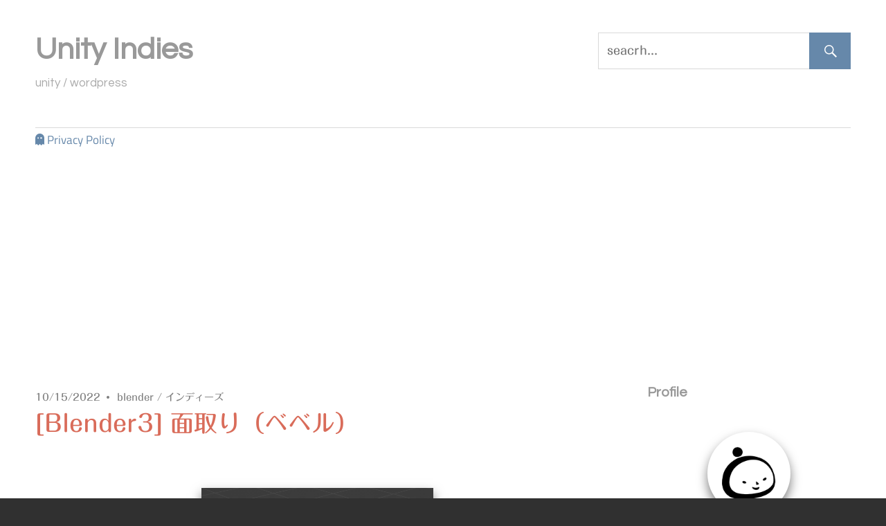

--- FILE ---
content_type: text/html; charset=UTF-8
request_url: https://www.create-forever.games/blender3-bevel/
body_size: 28316
content:
<!DOCTYPE html>
<html dir="ltr" lang="ja"
	prefix="og: https://ogp.me/ns#" >

<head>
<meta charset="UTF-8">
<meta name="viewport" content="width=device-width, initial-scale=1">
<link rel="profile" href="http://gmpg.org/xfn/11">
<link rel="pingback" href="https://www.create-forever.games/xmlrpc.php">

<link href="https://fonts.googleapis.com/css2?family=Oswald:wght@200&family=Questrial&family=Tenali+Ramakrishna&display=swap" rel="stylesheet">

<!-- Place your kit's code here -->
<script src="https://kit.fontawesome.com/8101f9e3a9.js" crossorigin="anonymous"></script>

	
<!-- Global site tag (gtag.jSs) - Google Analytics -->
<script async src="https://www.googletagmanager.com/gtag/js?id=G-T0TWPXHHQ2"></script>
<script>
  window.dataLayer = window.dataLayer || [];
  function gtag(){dataLayer.push(arguments);}
  gtag('js', new Date());

  gtag('config', 'G-T0TWPXHHQ2');
</script>

	
	
<style id="jetpack-boost-critical-css">@media all{@charset "utf-8";.liquid-speech-balloon-wrap{margin-bottom:2rem;flex-direction:row;display:-webkit-flex;display:-moz-flex;display:-ms-flex;display:-o-flex;display:flex}.liquid-speech-balloon-text{position:relative;z-index:1;border-radius:5px;padding:20px 30px;width:100%;margin-left:20px;background-color:#fff;border:1px solid rgba(0,0,0,.2);box-sizing:border-box}.liquid-speech-balloon-text p{margin:0;padding:0}.liquid-speech-balloon-arrow{position:absolute;z-index:2;content:'.';line-height:1;width:0;height:0;top:25px;left:-11px;color:transparent}.liquid-speech-balloon-wrap:not(.liquid-speech-balloon-vertical) .liquid-speech-balloon-arrow{border-top:7px solid transparent;border-bottom:7px solid transparent;border-right:10px solid rgba(0,0,0,.2)}.liquid-speech-balloon-avatar{position:relative;width:64px;height:64px;line-height:1;flex-shrink:0;background-image:url(../images/avatar.png);background-position:left top;background-repeat:no-repeat;-webkit-background-size:100% auto;-moz-background-size:100% auto;-ms-background-size:100% auto;-o-background-size:100% auto;background-size:100% auto}.liquid-speech-balloon-avatar::after{position:absolute;content:'';display:block;width:110%;left:-5%;top:69px;font-size:12px;text-align:center;font-weight:700;letter-spacing:-.3px}}@media all{@charset "UTF-8";.linkcard img{margin:0!important;padding:0;border:none}.lkc-thumbnail-img{width:100px;max-height:108px;border:1px solid #222}.lkc-favicon{height:16px;width:16px;margin:0 4px!important;border:none;vertical-align:bottom;display:inline!important}@media screen and (max-width:600px){.lkc-thumbnail-img{max-width:90px}}@media screen and (max-width:480px){.lkc-thumbnail-img{max-width:70px}}@media screen and (max-width:320px){.lkc-thumbnail-img{max-width:50px}}}@media all{#ez-toc-container{background:#f9f9f9;border:1px solid #aaa;border-radius:4px;-webkit-box-shadow:0 1px 1px rgba(0,0,0,.05);box-shadow:0 1px 1px rgba(0,0,0,.05);display:table;margin-bottom:1em;padding:10px;position:relative;width:auto}#ez-toc-container li,#ez-toc-container ul{padding:0}#ez-toc-container li,#ez-toc-container ul,#ez-toc-container ul li{background:0 0;list-style:none;line-height:1.6;margin:0;overflow:hidden;z-index:1}#ez-toc-container p.ez-toc-title{text-align:left;line-height:1.45;margin:0;padding:0}.ez-toc-title-container{display:table;width:100%}.ez-toc-title,.ez-toc-title-toggle{display:inline;text-align:left;vertical-align:middle}.ez-toc-btn{display:inline-block;font-weight:400}.ez-toc-wrap-left{float:left;margin-right:10px}#ez-toc-container a{color:#444;box-shadow:none;text-decoration:none;text-shadow:none;display:inline-flex;align-items:stretch;flex-wrap:nowrap}.ez-toc-btn{padding:6px 12px;margin-bottom:0;font-size:14px;line-height:1.428571429;text-align:center;white-space:nowrap;vertical-align:middle;background-image:none;border:1px solid transparent;border-radius:4px}.ez-toc-btn-default{color:#333;background-color:#fff;-webkit-box-shadow:inset 0 1px 0 rgba(255,255,255,.15),0 1px 1px rgba(0,0,0,.075);box-shadow:inset 0 1px 0 rgba(255,255,255,.15),0 1px 1px rgba(0,0,0,.075);text-shadow:0 1px 0 #fff;background-image:-webkit-gradient(linear,left 0,left 100%,from(#fff),to(#e0e0e0));background-image:-webkit-linear-gradient(top,#fff 0,#e0e0e0 100%);background-image:-moz-linear-gradient(top,#fff 0,#e0e0e0 100%);background-image:linear-gradient(to bottom,#fff 0,#e0e0e0 100%);background-repeat:repeat-x;border-color:#ccc}.ez-toc-btn-xs{padding:5px 10px;font-size:12px;line-height:1.5;border-radius:3px}.ez-toc-btn-xs{padding:1px 5px}.ez-toc-pull-right{float:right!important;margin-left:10px}#ez-toc-container input,.ez-toc-toggle #item{position:absolute;left:-999em}#ez-toc-container label{float:right;position:relative;font-size:16px;padding:0 4px 0 5px;border:1px solid #999191;border-radius:5px;width:30px;left:10px}#ez-toc-container .ez-toc-toggle label{float:right;position:relative;font-size:16px;padding:0;border:1px solid #999191;border-radius:5px;left:10px;width:35px}div#ez-toc-container p.ez-toc-title{display:contents}div#ez-toc-container{padding-right:20px}#ez-toc-container a.ez-toc-toggle{display:flex;align-items:center;color:#444;background:inherit;border:inherit}}@media all{html{font-family:sans-serif;-webkit-text-size-adjust:100%;-ms-text-size-adjust:100%}body{margin:0}article,aside,figcaption,figure,header,main,nav,section{display:block}a{background-color:transparent}strong{font-weight:700}mark{background:#ff0;color:#000}img{border:0}svg:not(:root){overflow:hidden}figure{margin:1em 0}code,pre{font-size:1em;font-family:monospace,monospace}button,input{margin:0;color:inherit;font:inherit}button{overflow:visible}button{text-transform:none}button{-webkit-appearance:button}input{line-height:normal}input[type=checkbox]{box-sizing:border-box;padding:0}input[type=search]{box-sizing:content-box;-webkit-appearance:textfield}input[type=search]::-webkit-search-cancel-button{-webkit-appearance:none}body,button,input{color:#303030;font-size:17px;font-size:1.0625rem;font-family:'Titillium Web',Tahoma,Arial;line-height:1.75}h1,h2,h3{clear:both;margin:.75em 0;line-height:1.4}h1{font-size:36px;font-size:2.25rem}h2{font-size:28px;font-size:1.75rem}h3{font-size:24px;font-size:1.5rem}p{margin-bottom:1.5em}pre{overflow:auto;margin-bottom:1.5em;padding:1.5em;max-width:100%;border:1px solid rgba(0,0,0,.15);background:0 0;font-size:15px;font-size:.9375rem;font-family:"Courier 10 Pitch",Courier,monospace;line-height:1.6}code{font-size:15px;font-size:.9375rem;font-family:Monaco,Consolas,"Andale Mono","DejaVu Sans Mono",monospace}mark{text-decoration:none}html{box-sizing:border-box}*,::after,::before{box-sizing:inherit}body{background:#303030}ul{margin:0 0 1.5em;padding:0 0 0 1.25em}ul{list-style:disc}img{max-width:100%;height:auto}a{color:#3bc;text-decoration:none}a:link{color:#3bc}button{margin:0;padding:.6em 1em;border:none;background:#3bc;color:#fff;text-decoration:none;font-size:17px;font-size:1.0625rem}input[type=search]{padding:.3em .6em;max-width:100%;border:1px solid rgba(0,0,0,.15);color:rgba(0,0,0,.75);background:0 0}.screen-reader-text{position:absolute!important;overflow:hidden;clip:rect(1px,1px,1px,1px);width:1px;height:1px}.aligncenter{display:block;clear:both;margin-right:auto;margin-left:auto;text-align:center}.clearfix:after,.clearfix:before{display:table;content:""}.clearfix:after{clear:both}.site{margin:0 auto;padding:0 5em;max-width:1340px;width:100%;background:#fff}.site-content{padding:3em 0 1em}.content-area{float:left;box-sizing:border-box;padding-right:4em;width:75%}.sidebar{float:right;width:25%}.header-main{padding:3em 0}.site-branding{float:left;margin:0;padding:0;max-width:100%}.site-branding a:link{padding:0;border:none;text-decoration:none}.site-title{display:inline-block;margin:.15em 0;padding:0;color:#303030;text-decoration:none;font-weight:700;font-size:44px;font-size:2.75rem;font-family:Amaranth,sans-serif;line-height:1.4}.site-title a:link{color:#303030}.site-description{margin:-.3em 0 .75em}.header-widgets{display:inline}.header-widget{float:right;margin:.75em 0 .25em 1.5em}.primary-navigation-wrap{position:relative;border-top:1px solid rgba(0,0,0,.15)}.main-navigation-menu{position:relative;float:left;margin:0;padding:0;width:100%;list-style-position:outside;list-style-type:none}.main-navigation-menu li{float:left;margin:0 1.2em 0 0}.main-navigation-menu a{display:block;margin:-1px 0 0;padding:.6em .8em .8em;border-top:.3em solid transparent;text-decoration:none;font-size:17px;font-size:1.0625rem;font-family:'Titillium Web',Tahoma,Arial}.main-navigation-menu a:link{color:#303030;text-decoration:none}.type-post{margin:0 0 3em 0;padding:0;max-width:100%}.entry-title{margin:0;padding:0;color:#303030;-ms-word-wrap:break-word;word-wrap:break-word;font-size:36px;font-size:2.25rem;font-family:Amaranth,Tahoma,Arial}.type-post .wp-post-image{margin:0 0 .5em}.entry-content{font-size:18px;font-size:1.125rem}.entry-content a{text-decoration:underline}.entry-content p:first-child{margin-top:.5em}.entry-meta{margin:.5em 0 0;padding:0;color:rgba(0,0,0,.5);font-size:14px;font-size:.875rem}.entry-meta a:link{color:rgba(0,0,0,.5)}.entry-meta span::after{display:inline-block;margin-left:.2em;content:'\f428';vertical-align:middle;font:normal 16px Genericons;-webkit-font-smoothing:antialiased}.entry-meta span:last-child::after{display:none}.wp-block-image figcaption{margin-top:.3em;margin-bottom:1em;color:#555;font-size:15px;font-size:.9375rem;text-align:center}.has-primary-color{color:#3bc}.has-negative-color{color:#c33}.widget{margin:0 0 3em 0;padding:0;max-width:100%;-ms-word-wrap:break-word;word-wrap:break-word}.widget-header{margin:0 0 1em 0}.widget-title{display:block;margin:0;padding:0;color:#303030;font-size:20px;font-size:1.25rem;font-family:Amaranth,Tahoma,Arial}.widget ul{margin:0;padding:0;list-style:circle inside}.search-form{position:relative;display:block;overflow:hidden;margin:0;padding:0;width:100%}.search-form .screen-reader-text{display:none}.search-form .search-field{display:inline-block;box-sizing:border-box;margin:0;padding:.5em 1.5em .5em .7em;min-width:300px;width:100%;-webkit-appearance:none}.search-form .search-submit{position:absolute;top:0;right:0;padding:.65em .75em 0 .2em;border:none}.search-form .search-submit .genericon-search{display:inline-block;padding:.05em 0 .55em .45em;content:'\f400';vertical-align:middle;text-decoration:inherit;font-weight:400;font-style:normal;font-size:24px;font-family:Genericons;line-height:1;-webkit-font-smoothing:antialiased;-moz-osx-font-smoothing:grayscale}.comment-reply-title small a{margin-left:1em;text-decoration:underline;font-weight:400;font-size:14px;font-size:.875rem}@media only screen and (max-width:70em){.site-title{font-size:40px;font-size:2.5rem}.entry-title{font-size:32px;font-size:2rem}}@media only screen and (max-width:60em){.entry-title{font-size:36px;font-size:2.25rem}}@media only screen and (max-width:50em){.entry-title{font-size:32px;font-size:2rem}}@media only screen and (max-width:40em){.entry-title{font-size:28px;font-size:1.75rem}.entry-content{font-size:17px;font-size:1.0625rem}}@media only screen and (max-width:30em){.site-branding .site-title{font-size:36px;font-size:2.25rem}.entry-title{font-size:24px;font-size:1.5rem}}@media only screen and (max-width:20em){.site-branding .site-title{font-size:32px;font-size:2rem}.entry-title{font-size:20px;font-size:1.25rem}}@media only screen and (max-width:80em){.site{padding:0 3em}.site-content{padding:2em 0 1em}.header-main{padding:2em 0}.type-post,.widget{margin-bottom:2em}}@media only screen and (max-width:70em){.content-area{padding-right:3em}.header-widget{max-width:70%}}@media only screen and (max-width:60em){.content-area{float:none;padding:0;width:100%}.sidebar{float:none;padding:0;width:100%}.header-main{padding-top:1.5em}.site-branding{float:none;margin:0;text-align:center}.site-title{display:block}.header-widgets{display:block;text-align:center}.header-widget{display:inline-block;float:none;margin:1em 0 0;max-width:100%;vertical-align:top}.header-widget .search-form{max-width:300px}}@media only screen and (max-width:50em){.site{padding:0 2em}}@media only screen and (max-width:40em){.type-post .wp-post-image{margin:0}}@media only screen and (max-width:20em){.entry-meta .meta-category,.entry-meta .meta-date{display:block}.entry-meta span::after{display:none}}@media only screen and (max-width:60em){.main-navigation-menu li{position:static;float:none}.main-navigation-menu{display:none;float:left;margin:0;padding:0;width:100%;background:#303030}.main-navigation-menu li{margin:0}.main-navigation-menu a{display:block;clear:left;margin:0;padding:1em 1.5em;border-top:1px solid rgba(255,255,255,.1)}.main-navigation-menu a:link{color:#fff}}@media only screen and (min-width:60.001em){.main-navigation-menu{display:block!important}}}@media all{.yarpp-thumbnails-horizontal .yarpp-thumbnail>img{display:block}}@media all{@font-face{font-family:Genericons;font-weight:400;font-style:normal}@media screen and (-webkit-min-device-pixel-ratio:0){@font-face{font-family:Genericons}}.genericon-search:before{content:"\f400"}}@media all{@charset "UTF-8";.screen-reader-text{clip:rect(1px,1px,1px,1px);word-wrap:normal!important;border:0;-webkit-clip-path:inset(50%);clip-path:inset(50%);height:1px;margin:-1px;overflow:hidden;padding:0;position:absolute!important;width:1px}}@media all{@charset "UTF-8";.wp-block-image img{height:auto;max-width:100%;vertical-align:bottom}.wp-block-image img{box-sizing:border-box}.wp-block-image .aligncenter{display:table}.wp-block-image .aligncenter>figcaption{display:table-caption;caption-side:bottom}.wp-block-image .aligncenter{margin-left:auto;margin-right:auto}.wp-block-image figcaption{margin-top:.5em;margin-bottom:1em}.wp-block-image figure{margin:0}ul{box-sizing:border-box}.aligncenter{clear:both}.screen-reader-text{border:0;clip:rect(1px,1px,1px,1px);clip-path:inset(50%);height:1px;margin:-1px;overflow:hidden;padding:0;position:absolute;width:1px;word-wrap:normal!important}html :where(img[class*=wp-image-]){height:auto;max-width:100%}figure{margin:0 0 1em}}</style><title>[Blender3] 面取り（ベベル） | Unity Indies</title>

		<!-- All in One SEO 4.3.4.1 - aioseo.com -->
		<meta name="robots" content="max-snippet:-1, max-image-preview:large, max-video-preview:-1" />
		<link rel="canonical" href="https://www.create-forever.games/blender3-bevel/" />
		<meta name="generator" content="All in One SEO (AIOSEO) 4.3.4.1 " />
		<meta property="og:locale" content="ja_JP" />
		<meta property="og:site_name" content="create-forever.games" />
		<meta property="og:type" content="article" />
		<meta property="og:title" content="[Blender3] 面取り（ベベル） | Unity Indies" />
		<meta property="og:url" content="https://www.create-forever.games/blender3-bevel/" />
		<meta property="og:image" content="https://www.create-forever.games/wp-content/uploads/2022/08/image-57.png" />
		<meta property="og:image:secure_url" content="https://www.create-forever.games/wp-content/uploads/2022/08/image-57.png" />
		<meta property="og:image:width" content="639" />
		<meta property="og:image:height" content="686" />
		<meta property="article:published_time" content="2022-10-15T04:11:00+00:00" />
		<meta property="article:modified_time" content="2022-08-31T13:20:32+00:00" />
		<meta name="twitter:card" content="summary" />
		<meta name="twitter:site" content="@catsnipe" />
		<meta name="twitter:title" content="[Blender3] 面取り（ベベル） | Unity Indies" />
		<meta name="twitter:creator" content="@catsnipe" />
		<meta name="twitter:image" content="https://www.create-forever.games/wp-content/uploads/2022/08/image-57.png" />
		<script type="application/ld+json" class="aioseo-schema">
			{"@context":"https:\/\/schema.org","@graph":[{"@type":"Article","@id":"https:\/\/www.create-forever.games\/blender3-bevel\/#article","name":"[Blender3] \u9762\u53d6\u308a\uff08\u30d9\u30d9\u30eb\uff09 | Unity Indies","headline":"[Blender3] \u9762\u53d6\u308a\uff08\u30d9\u30d9\u30eb\uff09","author":{"@id":"https:\/\/www.create-forever.games\/author\/kento\/#author"},"publisher":{"@id":"https:\/\/www.create-forever.games\/#organization"},"image":{"@type":"ImageObject","url":"https:\/\/www.create-forever.games\/wp-content\/uploads\/2022\/08\/image-57.png","width":639,"height":686},"datePublished":"2022-10-15T04:11:00+09:00","dateModified":"2022-08-31T13:20:32+09:00","inLanguage":"ja","mainEntityOfPage":{"@id":"https:\/\/www.create-forever.games\/blender3-bevel\/#webpage"},"isPartOf":{"@id":"https:\/\/www.create-forever.games\/blender3-bevel\/#webpage"},"articleSection":"blender, \u30a4\u30f3\u30c7\u30a3\u30fc\u30ba, blender"},{"@type":"BreadcrumbList","@id":"https:\/\/www.create-forever.games\/blender3-bevel\/#breadcrumblist","itemListElement":[{"@type":"ListItem","@id":"https:\/\/www.create-forever.games\/#listItem","position":1,"item":{"@type":"WebPage","@id":"https:\/\/www.create-forever.games\/","name":"\u30db\u30fc\u30e0","description":"unity \u3084 wordpress \u3067\u65e5\u3005\u3001\u79c1\u304c\u56f0\u3063\u305f\u308a\u30cf\u30de\u3063\u305f Topics \u306b\u3064\u3044\u3066\u89e3\u6c7a\u7b56\u3092\u304a\u5c4a\u3051\u3057\u307e\u3059\u3002\u5931\u6557\u4f8b\u306a\u3069\u3082\u7d39\u4ecb\u3057\u3066\u3044\u304d\u307e\u3059\u3002","url":"https:\/\/www.create-forever.games\/"},"nextItem":"https:\/\/www.create-forever.games\/blender3-bevel\/#listItem"},{"@type":"ListItem","@id":"https:\/\/www.create-forever.games\/blender3-bevel\/#listItem","position":2,"item":{"@type":"WebPage","@id":"https:\/\/www.create-forever.games\/blender3-bevel\/","name":"[Blender3] \u9762\u53d6\u308a\uff08\u30d9\u30d9\u30eb\uff09","url":"https:\/\/www.create-forever.games\/blender3-bevel\/"},"previousItem":"https:\/\/www.create-forever.games\/#listItem"}]},{"@type":"Organization","@id":"https:\/\/www.create-forever.games\/#organization","name":"Unity Indies","url":"https:\/\/www.create-forever.games\/","sameAs":["https:\/\/twitter.com\/catsnipe"]},{"@type":"Person","@id":"https:\/\/www.create-forever.games\/author\/kento\/#author","url":"https:\/\/www.create-forever.games\/author\/kento\/","name":"catsnipe","image":{"@type":"ImageObject","@id":"https:\/\/www.create-forever.games\/blender3-bevel\/#authorImage","url":"https:\/\/secure.gravatar.com\/avatar\/56ed85b54558fdaeda5f5e913663af80?s=96&d=retro&r=g","width":96,"height":96,"caption":"catsnipe"},"sameAs":["@catsnipe"]},{"@type":"WebPage","@id":"https:\/\/www.create-forever.games\/blender3-bevel\/#webpage","url":"https:\/\/www.create-forever.games\/blender3-bevel\/","name":"[Blender3] \u9762\u53d6\u308a\uff08\u30d9\u30d9\u30eb\uff09 | Unity Indies","inLanguage":"ja","isPartOf":{"@id":"https:\/\/www.create-forever.games\/#website"},"breadcrumb":{"@id":"https:\/\/www.create-forever.games\/blender3-bevel\/#breadcrumblist"},"author":{"@id":"https:\/\/www.create-forever.games\/author\/kento\/#author"},"creator":{"@id":"https:\/\/www.create-forever.games\/author\/kento\/#author"},"image":{"@type":"ImageObject","url":"https:\/\/www.create-forever.games\/wp-content\/uploads\/2022\/08\/image-57.png","@id":"https:\/\/www.create-forever.games\/#mainImage","width":639,"height":686},"primaryImageOfPage":{"@id":"https:\/\/www.create-forever.games\/blender3-bevel\/#mainImage"},"datePublished":"2022-10-15T04:11:00+09:00","dateModified":"2022-08-31T13:20:32+09:00"},{"@type":"WebSite","@id":"https:\/\/www.create-forever.games\/#website","url":"https:\/\/www.create-forever.games\/","name":"Unity Indies","description":"unity \/ wordpress","inLanguage":"ja","publisher":{"@id":"https:\/\/www.create-forever.games\/#organization"}}]}
		</script>
		<script type="text/javascript" >
			window.ga=window.ga||function(){(ga.q=ga.q||[]).push(arguments)};ga.l=+new Date;
			ga('create', "UA-168713558-1", 'auto');
			ga('send', 'pageview');
		</script>
		<script async src="https://www.google-analytics.com/analytics.js"></script>
		<!-- All in One SEO -->

<link rel='dns-prefetch' href='//code.typesquare.com' />
<link rel='dns-prefetch' href='//www.google.com' />
<link rel='dns-prefetch' href='//c0.wp.com' />
<link rel='dns-prefetch' href='//pagead2.googlesyndication.com' />
<link rel="alternate" type="application/rss+xml" title="Unity Indies &raquo; フィード" href="https://www.create-forever.games/feed/" />
<link rel="alternate" type="application/rss+xml" title="Unity Indies &raquo; コメントフィード" href="https://www.create-forever.games/comments/feed/" />
<link rel="alternate" type="application/rss+xml" title="Unity Indies &raquo; [Blender3] 面取り（ベベル） のコメントのフィード" href="https://www.create-forever.games/blender3-bevel/feed/" />
<script type="text/javascript">
window._wpemojiSettings = {"baseUrl":"https:\/\/s.w.org\/images\/core\/emoji\/14.0.0\/72x72\/","ext":".png","svgUrl":"https:\/\/s.w.org\/images\/core\/emoji\/14.0.0\/svg\/","svgExt":".svg","source":{"concatemoji":"https:\/\/www.create-forever.games\/wp-includes\/js\/wp-emoji-release.min.js?ver=6.1.9"}};
/*! This file is auto-generated */
!function(e,a,t){var n,r,o,i=a.createElement("canvas"),p=i.getContext&&i.getContext("2d");function s(e,t){var a=String.fromCharCode,e=(p.clearRect(0,0,i.width,i.height),p.fillText(a.apply(this,e),0,0),i.toDataURL());return p.clearRect(0,0,i.width,i.height),p.fillText(a.apply(this,t),0,0),e===i.toDataURL()}function c(e){var t=a.createElement("script");t.src=e,t.defer=t.type="text/javascript",a.getElementsByTagName("head")[0].appendChild(t)}for(o=Array("flag","emoji"),t.supports={everything:!0,everythingExceptFlag:!0},r=0;r<o.length;r++)t.supports[o[r]]=function(e){if(p&&p.fillText)switch(p.textBaseline="top",p.font="600 32px Arial",e){case"flag":return s([127987,65039,8205,9895,65039],[127987,65039,8203,9895,65039])?!1:!s([55356,56826,55356,56819],[55356,56826,8203,55356,56819])&&!s([55356,57332,56128,56423,56128,56418,56128,56421,56128,56430,56128,56423,56128,56447],[55356,57332,8203,56128,56423,8203,56128,56418,8203,56128,56421,8203,56128,56430,8203,56128,56423,8203,56128,56447]);case"emoji":return!s([129777,127995,8205,129778,127999],[129777,127995,8203,129778,127999])}return!1}(o[r]),t.supports.everything=t.supports.everything&&t.supports[o[r]],"flag"!==o[r]&&(t.supports.everythingExceptFlag=t.supports.everythingExceptFlag&&t.supports[o[r]]);t.supports.everythingExceptFlag=t.supports.everythingExceptFlag&&!t.supports.flag,t.DOMReady=!1,t.readyCallback=function(){t.DOMReady=!0},t.supports.everything||(n=function(){t.readyCallback()},a.addEventListener?(a.addEventListener("DOMContentLoaded",n,!1),e.addEventListener("load",n,!1)):(e.attachEvent("onload",n),a.attachEvent("onreadystatechange",function(){"complete"===a.readyState&&t.readyCallback()})),(e=t.source||{}).concatemoji?c(e.concatemoji):e.wpemoji&&e.twemoji&&(c(e.twemoji),c(e.wpemoji)))}(window,document,window._wpemojiSettings);
</script>
<style type="text/css">
img.wp-smiley,
img.emoji {
	display: inline !important;
	border: none !important;
	box-shadow: none !important;
	height: 1em !important;
	width: 1em !important;
	margin: 0 0.07em !important;
	vertical-align: -0.1em !important;
	background: none !important;
	padding: 0 !important;
}
</style>
	<noscript><link rel='stylesheet' id='maxwell-custom-fonts-css' href='https://www.create-forever.games/wp-content/themes/maxwell/assets/css/custom-fonts.css?ver=20180413' type='text/css' media='all' />
</noscript><link rel='stylesheet' id='maxwell-custom-fonts-css' href='https://www.create-forever.games/wp-content/themes/maxwell/assets/css/custom-fonts.css?ver=20180413' type='text/css' media="not all" data-media="all" onload="this.media=this.dataset.media; delete this.dataset.media; this.removeAttribute( 'onload' );" />
<noscript><link rel='stylesheet' id='wp-block-library-css' href='https://c0.wp.com/c/6.1.9/wp-includes/css/dist/block-library/style.min.css' type='text/css' media='all' />
</noscript><link rel='stylesheet' id='wp-block-library-css' href='https://c0.wp.com/c/6.1.9/wp-includes/css/dist/block-library/style.min.css' type='text/css' media="not all" data-media="all" onload="this.media=this.dataset.media; delete this.dataset.media; this.removeAttribute( 'onload' );" />
<style id='wp-block-library-inline-css' type='text/css'>
.has-text-align-justify{text-align:justify;}
</style>
<noscript><link rel='stylesheet' id='mediaelement-css' href='https://c0.wp.com/c/6.1.9/wp-includes/js/mediaelement/mediaelementplayer-legacy.min.css' type='text/css' media='all' />
</noscript><link rel='stylesheet' id='mediaelement-css' href='https://c0.wp.com/c/6.1.9/wp-includes/js/mediaelement/mediaelementplayer-legacy.min.css' type='text/css' media="not all" data-media="all" onload="this.media=this.dataset.media; delete this.dataset.media; this.removeAttribute( 'onload' );" />
<noscript><link rel='stylesheet' id='wp-mediaelement-css' href='https://c0.wp.com/c/6.1.9/wp-includes/js/mediaelement/wp-mediaelement.min.css' type='text/css' media='all' />
</noscript><link rel='stylesheet' id='wp-mediaelement-css' href='https://c0.wp.com/c/6.1.9/wp-includes/js/mediaelement/wp-mediaelement.min.css' type='text/css' media="not all" data-media="all" onload="this.media=this.dataset.media; delete this.dataset.media; this.removeAttribute( 'onload' );" />
<noscript><link rel='stylesheet' id='liquid-block-speech-css' href='https://www.create-forever.games/wp-content/plugins/liquid-speech-balloon/css/block.css?ver=6.1.9' type='text/css' media='all' />
</noscript><link rel='stylesheet' id='liquid-block-speech-css' href='https://www.create-forever.games/wp-content/plugins/liquid-speech-balloon/css/block.css?ver=6.1.9' type='text/css' media="not all" data-media="all" onload="this.media=this.dataset.media; delete this.dataset.media; this.removeAttribute( 'onload' );" />
<noscript><link rel='stylesheet' id='classic-theme-styles-css' href='https://c0.wp.com/c/6.1.9/wp-includes/css/classic-themes.min.css' type='text/css' media='all' />
</noscript><link rel='stylesheet' id='classic-theme-styles-css' href='https://c0.wp.com/c/6.1.9/wp-includes/css/classic-themes.min.css' type='text/css' media="not all" data-media="all" onload="this.media=this.dataset.media; delete this.dataset.media; this.removeAttribute( 'onload' );" />
<style id='global-styles-inline-css' type='text/css'>
body{--wp--preset--color--black: #303030;--wp--preset--color--cyan-bluish-gray: #abb8c3;--wp--preset--color--white: #ffffff;--wp--preset--color--pale-pink: #f78da7;--wp--preset--color--vivid-red: #cf2e2e;--wp--preset--color--luminous-vivid-orange: #ff6900;--wp--preset--color--luminous-vivid-amber: #fcb900;--wp--preset--color--light-green-cyan: #7bdcb5;--wp--preset--color--vivid-green-cyan: #00d084;--wp--preset--color--pale-cyan-blue: #8ed1fc;--wp--preset--color--vivid-cyan-blue: #0693e3;--wp--preset--color--vivid-purple: #9b51e0;--wp--preset--color--primary: #33bbcc;--wp--preset--color--negative: #cc3333;--wp--preset--color--lightgray: #f0f0f0;--wp--preset--color--darkgray: #777777;--wp--preset--gradient--vivid-cyan-blue-to-vivid-purple: linear-gradient(135deg,rgba(6,147,227,1) 0%,rgb(155,81,224) 100%);--wp--preset--gradient--light-green-cyan-to-vivid-green-cyan: linear-gradient(135deg,rgb(122,220,180) 0%,rgb(0,208,130) 100%);--wp--preset--gradient--luminous-vivid-amber-to-luminous-vivid-orange: linear-gradient(135deg,rgba(252,185,0,1) 0%,rgba(255,105,0,1) 100%);--wp--preset--gradient--luminous-vivid-orange-to-vivid-red: linear-gradient(135deg,rgba(255,105,0,1) 0%,rgb(207,46,46) 100%);--wp--preset--gradient--very-light-gray-to-cyan-bluish-gray: linear-gradient(135deg,rgb(238,238,238) 0%,rgb(169,184,195) 100%);--wp--preset--gradient--cool-to-warm-spectrum: linear-gradient(135deg,rgb(74,234,220) 0%,rgb(151,120,209) 20%,rgb(207,42,186) 40%,rgb(238,44,130) 60%,rgb(251,105,98) 80%,rgb(254,248,76) 100%);--wp--preset--gradient--blush-light-purple: linear-gradient(135deg,rgb(255,206,236) 0%,rgb(152,150,240) 100%);--wp--preset--gradient--blush-bordeaux: linear-gradient(135deg,rgb(254,205,165) 0%,rgb(254,45,45) 50%,rgb(107,0,62) 100%);--wp--preset--gradient--luminous-dusk: linear-gradient(135deg,rgb(255,203,112) 0%,rgb(199,81,192) 50%,rgb(65,88,208) 100%);--wp--preset--gradient--pale-ocean: linear-gradient(135deg,rgb(255,245,203) 0%,rgb(182,227,212) 50%,rgb(51,167,181) 100%);--wp--preset--gradient--electric-grass: linear-gradient(135deg,rgb(202,248,128) 0%,rgb(113,206,126) 100%);--wp--preset--gradient--midnight: linear-gradient(135deg,rgb(2,3,129) 0%,rgb(40,116,252) 100%);--wp--preset--duotone--dark-grayscale: url('#wp-duotone-dark-grayscale');--wp--preset--duotone--grayscale: url('#wp-duotone-grayscale');--wp--preset--duotone--purple-yellow: url('#wp-duotone-purple-yellow');--wp--preset--duotone--blue-red: url('#wp-duotone-blue-red');--wp--preset--duotone--midnight: url('#wp-duotone-midnight');--wp--preset--duotone--magenta-yellow: url('#wp-duotone-magenta-yellow');--wp--preset--duotone--purple-green: url('#wp-duotone-purple-green');--wp--preset--duotone--blue-orange: url('#wp-duotone-blue-orange');--wp--preset--font-size--small: 13px;--wp--preset--font-size--medium: 20px;--wp--preset--font-size--large: 36px;--wp--preset--font-size--x-large: 42px;--wp--preset--spacing--20: 0.44rem;--wp--preset--spacing--30: 0.67rem;--wp--preset--spacing--40: 1rem;--wp--preset--spacing--50: 1.5rem;--wp--preset--spacing--60: 2.25rem;--wp--preset--spacing--70: 3.38rem;--wp--preset--spacing--80: 5.06rem;}:where(.is-layout-flex){gap: 0.5em;}body .is-layout-flow > .alignleft{float: left;margin-inline-start: 0;margin-inline-end: 2em;}body .is-layout-flow > .alignright{float: right;margin-inline-start: 2em;margin-inline-end: 0;}body .is-layout-flow > .aligncenter{margin-left: auto !important;margin-right: auto !important;}body .is-layout-constrained > .alignleft{float: left;margin-inline-start: 0;margin-inline-end: 2em;}body .is-layout-constrained > .alignright{float: right;margin-inline-start: 2em;margin-inline-end: 0;}body .is-layout-constrained > .aligncenter{margin-left: auto !important;margin-right: auto !important;}body .is-layout-constrained > :where(:not(.alignleft):not(.alignright):not(.alignfull)){max-width: var(--wp--style--global--content-size);margin-left: auto !important;margin-right: auto !important;}body .is-layout-constrained > .alignwide{max-width: var(--wp--style--global--wide-size);}body .is-layout-flex{display: flex;}body .is-layout-flex{flex-wrap: wrap;align-items: center;}body .is-layout-flex > *{margin: 0;}:where(.wp-block-columns.is-layout-flex){gap: 2em;}.has-black-color{color: var(--wp--preset--color--black) !important;}.has-cyan-bluish-gray-color{color: var(--wp--preset--color--cyan-bluish-gray) !important;}.has-white-color{color: var(--wp--preset--color--white) !important;}.has-pale-pink-color{color: var(--wp--preset--color--pale-pink) !important;}.has-vivid-red-color{color: var(--wp--preset--color--vivid-red) !important;}.has-luminous-vivid-orange-color{color: var(--wp--preset--color--luminous-vivid-orange) !important;}.has-luminous-vivid-amber-color{color: var(--wp--preset--color--luminous-vivid-amber) !important;}.has-light-green-cyan-color{color: var(--wp--preset--color--light-green-cyan) !important;}.has-vivid-green-cyan-color{color: var(--wp--preset--color--vivid-green-cyan) !important;}.has-pale-cyan-blue-color{color: var(--wp--preset--color--pale-cyan-blue) !important;}.has-vivid-cyan-blue-color{color: var(--wp--preset--color--vivid-cyan-blue) !important;}.has-vivid-purple-color{color: var(--wp--preset--color--vivid-purple) !important;}.has-black-background-color{background-color: var(--wp--preset--color--black) !important;}.has-cyan-bluish-gray-background-color{background-color: var(--wp--preset--color--cyan-bluish-gray) !important;}.has-white-background-color{background-color: var(--wp--preset--color--white) !important;}.has-pale-pink-background-color{background-color: var(--wp--preset--color--pale-pink) !important;}.has-vivid-red-background-color{background-color: var(--wp--preset--color--vivid-red) !important;}.has-luminous-vivid-orange-background-color{background-color: var(--wp--preset--color--luminous-vivid-orange) !important;}.has-luminous-vivid-amber-background-color{background-color: var(--wp--preset--color--luminous-vivid-amber) !important;}.has-light-green-cyan-background-color{background-color: var(--wp--preset--color--light-green-cyan) !important;}.has-vivid-green-cyan-background-color{background-color: var(--wp--preset--color--vivid-green-cyan) !important;}.has-pale-cyan-blue-background-color{background-color: var(--wp--preset--color--pale-cyan-blue) !important;}.has-vivid-cyan-blue-background-color{background-color: var(--wp--preset--color--vivid-cyan-blue) !important;}.has-vivid-purple-background-color{background-color: var(--wp--preset--color--vivid-purple) !important;}.has-black-border-color{border-color: var(--wp--preset--color--black) !important;}.has-cyan-bluish-gray-border-color{border-color: var(--wp--preset--color--cyan-bluish-gray) !important;}.has-white-border-color{border-color: var(--wp--preset--color--white) !important;}.has-pale-pink-border-color{border-color: var(--wp--preset--color--pale-pink) !important;}.has-vivid-red-border-color{border-color: var(--wp--preset--color--vivid-red) !important;}.has-luminous-vivid-orange-border-color{border-color: var(--wp--preset--color--luminous-vivid-orange) !important;}.has-luminous-vivid-amber-border-color{border-color: var(--wp--preset--color--luminous-vivid-amber) !important;}.has-light-green-cyan-border-color{border-color: var(--wp--preset--color--light-green-cyan) !important;}.has-vivid-green-cyan-border-color{border-color: var(--wp--preset--color--vivid-green-cyan) !important;}.has-pale-cyan-blue-border-color{border-color: var(--wp--preset--color--pale-cyan-blue) !important;}.has-vivid-cyan-blue-border-color{border-color: var(--wp--preset--color--vivid-cyan-blue) !important;}.has-vivid-purple-border-color{border-color: var(--wp--preset--color--vivid-purple) !important;}.has-vivid-cyan-blue-to-vivid-purple-gradient-background{background: var(--wp--preset--gradient--vivid-cyan-blue-to-vivid-purple) !important;}.has-light-green-cyan-to-vivid-green-cyan-gradient-background{background: var(--wp--preset--gradient--light-green-cyan-to-vivid-green-cyan) !important;}.has-luminous-vivid-amber-to-luminous-vivid-orange-gradient-background{background: var(--wp--preset--gradient--luminous-vivid-amber-to-luminous-vivid-orange) !important;}.has-luminous-vivid-orange-to-vivid-red-gradient-background{background: var(--wp--preset--gradient--luminous-vivid-orange-to-vivid-red) !important;}.has-very-light-gray-to-cyan-bluish-gray-gradient-background{background: var(--wp--preset--gradient--very-light-gray-to-cyan-bluish-gray) !important;}.has-cool-to-warm-spectrum-gradient-background{background: var(--wp--preset--gradient--cool-to-warm-spectrum) !important;}.has-blush-light-purple-gradient-background{background: var(--wp--preset--gradient--blush-light-purple) !important;}.has-blush-bordeaux-gradient-background{background: var(--wp--preset--gradient--blush-bordeaux) !important;}.has-luminous-dusk-gradient-background{background: var(--wp--preset--gradient--luminous-dusk) !important;}.has-pale-ocean-gradient-background{background: var(--wp--preset--gradient--pale-ocean) !important;}.has-electric-grass-gradient-background{background: var(--wp--preset--gradient--electric-grass) !important;}.has-midnight-gradient-background{background: var(--wp--preset--gradient--midnight) !important;}.has-small-font-size{font-size: var(--wp--preset--font-size--small) !important;}.has-medium-font-size{font-size: var(--wp--preset--font-size--medium) !important;}.has-large-font-size{font-size: var(--wp--preset--font-size--large) !important;}.has-x-large-font-size{font-size: var(--wp--preset--font-size--x-large) !important;}
.wp-block-navigation a:where(:not(.wp-element-button)){color: inherit;}
:where(.wp-block-columns.is-layout-flex){gap: 2em;}
.wp-block-pullquote{font-size: 1.5em;line-height: 1.6;}
</style>
<noscript><link rel='stylesheet' id='pz-linkcard-css' href='//www.create-forever.games/wp-content/uploads/pz-linkcard/style.css?ver=2.4.7.100' type='text/css' media='all' />
</noscript><link rel='stylesheet' id='pz-linkcard-css' href='//www.create-forever.games/wp-content/uploads/pz-linkcard/style.css?ver=2.4.7.100' type='text/css' media="not all" data-media="all" onload="this.media=this.dataset.media; delete this.dataset.media; this.removeAttribute( 'onload' );" />
<noscript><link rel='stylesheet' id='wpfront-scroll-top-css' href='https://www.create-forever.games/wp-content/plugins/wpfront-scroll-top/css/wpfront-scroll-top.min.css?ver=2.0.7.08086' type='text/css' media='all' />
</noscript><link rel='stylesheet' id='wpfront-scroll-top-css' href='https://www.create-forever.games/wp-content/plugins/wpfront-scroll-top/css/wpfront-scroll-top.min.css?ver=2.0.7.08086' type='text/css' media="not all" data-media="all" onload="this.media=this.dataset.media; delete this.dataset.media; this.removeAttribute( 'onload' );" />
<noscript><link rel='stylesheet' id='ez-toc-css' href='https://www.create-forever.games/wp-content/plugins/easy-table-of-contents/assets/css/screen.min.css?ver=2.0.46' type='text/css' media='all' />
</noscript><link rel='stylesheet' id='ez-toc-css' href='https://www.create-forever.games/wp-content/plugins/easy-table-of-contents/assets/css/screen.min.css?ver=2.0.46' type='text/css' media="not all" data-media="all" onload="this.media=this.dataset.media; delete this.dataset.media; this.removeAttribute( 'onload' );" />
<style id='ez-toc-inline-css' type='text/css'>
div#ez-toc-container p.ez-toc-title {font-size: 120%;}div#ez-toc-container p.ez-toc-title {font-weight: 500;}div#ez-toc-container ul li {font-size: 95%;}div#ez-toc-container nav ul ul li ul li {font-size: 70%!important;}div#ez-toc-container {background: #fff;border: 1px solid #dddddd;width: 100%;}div#ez-toc-container p.ez-toc-title {color: #999;}div#ez-toc-container ul.ez-toc-list a {color: #428bca;}div#ez-toc-container ul.ez-toc-list a:hover {color: #2a6496;}div#ez-toc-container ul.ez-toc-list a:visited {color: #428bca;}
.ez-toc-container-direction {direction: ltr;}.ez-toc-counter ul{counter-reset: item;}.ez-toc-counter nav ul li a::before {content: counters(item, ".", decimal) ". ";display: inline-block;counter-increment: item;flex-grow: 0;flex-shrink: 0;margin-right: .2em; float: left;}.ez-toc-widget-direction {direction: ltr;}.ez-toc-widget-container ul{counter-reset: item;}.ez-toc-widget-container nav ul li a::before {content: counters(item, ".", decimal) ". ";display: inline-block;counter-increment: item;flex-grow: 0;flex-shrink: 0;margin-right: .2em; float: left;}
</style>
<noscript><link rel='stylesheet' id='wordpress-popular-posts-css-css' href='https://www.create-forever.games/wp-content/plugins/wordpress-popular-posts/assets/css/wpp.css?ver=6.1.1' type='text/css' media='all' />
</noscript><link rel='stylesheet' id='wordpress-popular-posts-css-css' href='https://www.create-forever.games/wp-content/plugins/wordpress-popular-posts/assets/css/wpp.css?ver=6.1.1' type='text/css' media="not all" data-media="all" onload="this.media=this.dataset.media; delete this.dataset.media; this.removeAttribute( 'onload' );" />
<noscript><link rel='stylesheet' id='maxwell-stylesheet-css' href='https://www.create-forever.games/wp-content/themes/maxwell/style.css?ver=1.9' type='text/css' media='all' />
</noscript><link rel='stylesheet' id='maxwell-stylesheet-css' href='https://www.create-forever.games/wp-content/themes/maxwell/style.css?ver=1.9' type='text/css' media="not all" data-media="all" onload="this.media=this.dataset.media; delete this.dataset.media; this.removeAttribute( 'onload' );" />
<style id='maxwell-stylesheet-inline-css' type='text/css'>
.type-post .entry-footer .post-navigation { position: absolute; clip: rect(1px, 1px, 1px, 1px); width: 1px; height: 1px; overflow: hidden; }
</style>
<noscript><link rel='stylesheet' id='maxwell-safari-flexbox-fixes-css' href='https://www.create-forever.games/wp-content/themes/maxwell/assets/css/safari-flexbox-fixes.css?ver=20200420' type='text/css' media='all' />
</noscript><link rel='stylesheet' id='maxwell-safari-flexbox-fixes-css' href='https://www.create-forever.games/wp-content/themes/maxwell/assets/css/safari-flexbox-fixes.css?ver=20200420' type='text/css' media="not all" data-media="all" onload="this.media=this.dataset.media; delete this.dataset.media; this.removeAttribute( 'onload' );" />
<noscript><link rel='stylesheet' id='genericons-css' href='https://c0.wp.com/p/jetpack/12.0.2/_inc/genericons/genericons/genericons.css' type='text/css' media='all' />
</noscript><link rel='stylesheet' id='genericons-css' href='https://c0.wp.com/p/jetpack/12.0.2/_inc/genericons/genericons/genericons.css' type='text/css' media="not all" data-media="all" onload="this.media=this.dataset.media; delete this.dataset.media; this.removeAttribute( 'onload' );" />
<noscript><link rel='stylesheet' id='themezee-related-posts-css' href='https://www.create-forever.games/wp-content/themes/maxwell/assets/css/themezee-related-posts.css?ver=20160421' type='text/css' media='all' />
</noscript><link rel='stylesheet' id='themezee-related-posts-css' href='https://www.create-forever.games/wp-content/themes/maxwell/assets/css/themezee-related-posts.css?ver=20160421' type='text/css' media="not all" data-media="all" onload="this.media=this.dataset.media; delete this.dataset.media; this.removeAttribute( 'onload' );" />
<noscript><link rel='stylesheet' id='maxwell-slider-css' href='https://www.create-forever.games/wp-content/themes/maxwell/assets/css/flexslider.css?ver=20170421' type='text/css' media='all' />
</noscript><link rel='stylesheet' id='maxwell-slider-css' href='https://www.create-forever.games/wp-content/themes/maxwell/assets/css/flexslider.css?ver=20170421' type='text/css' media="not all" data-media="all" onload="this.media=this.dataset.media; delete this.dataset.media; this.removeAttribute( 'onload' );" />
<noscript><link rel='stylesheet' id='wp-associate-post-r2-css' href='https://www.create-forever.games/wp-content/plugins/wp-associate-post-r2/css/skin-standard.css?ver=4.2' type='text/css' media='all' />
</noscript><link rel='stylesheet' id='wp-associate-post-r2-css' href='https://www.create-forever.games/wp-content/plugins/wp-associate-post-r2/css/skin-standard.css?ver=4.2' type='text/css' media="not all" data-media="all" onload="this.media=this.dataset.media; delete this.dataset.media; this.removeAttribute( 'onload' );" />
<noscript><link rel='stylesheet' id='yarpp-thumbnails-css' href='https://www.create-forever.games/wp-content/plugins/yet-another-related-posts-plugin/style/styles_thumbnails.css?ver=5.30.2' type='text/css' media='all' />
</noscript><link rel='stylesheet' id='yarpp-thumbnails-css' href='https://www.create-forever.games/wp-content/plugins/yet-another-related-posts-plugin/style/styles_thumbnails.css?ver=5.30.2' type='text/css' media="not all" data-media="all" onload="this.media=this.dataset.media; delete this.dataset.media; this.removeAttribute( 'onload' );" />
<style id='yarpp-thumbnails-inline-css' type='text/css'>
.yarpp-thumbnails-horizontal .yarpp-thumbnail {width: 130px;height: 170px;margin: 5px;margin-left: 0px;}.yarpp-thumbnail > img, .yarpp-thumbnail-default {width: 120px;height: 120px;margin: 5px;}.yarpp-thumbnails-horizontal .yarpp-thumbnail-title {margin: 7px;margin-top: 0px;width: 120px;}.yarpp-thumbnail-default > img {min-height: 120px;min-width: 120px;}
</style>
<noscript><link rel='stylesheet' id='enlighterjs-css' href='https://www.create-forever.games/wp-content/plugins/enlighter/cache/enlighterjs.min.css?ver=P070bnZSxaGaOHu' type='text/css' media='all' />
</noscript><link rel='stylesheet' id='enlighterjs-css' href='https://www.create-forever.games/wp-content/plugins/enlighter/cache/enlighterjs.min.css?ver=P070bnZSxaGaOHu' type='text/css' media="not all" data-media="all" onload="this.media=this.dataset.media; delete this.dataset.media; this.removeAttribute( 'onload' );" />
<noscript><link rel='stylesheet' id='jetpack_css-css' href='https://c0.wp.com/p/jetpack/12.0.2/css/jetpack.css' type='text/css' media='all' />
</noscript><link rel='stylesheet' id='jetpack_css-css' href='https://c0.wp.com/p/jetpack/12.0.2/css/jetpack.css' type='text/css' media="not all" data-media="all" onload="this.media=this.dataset.media; delete this.dataset.media; this.removeAttribute( 'onload' );" />
<script type='text/javascript' src='https://c0.wp.com/c/6.1.9/wp-includes/js/jquery/jquery.min.js' id='jquery-core-js'></script>
<script type='text/javascript' src='https://c0.wp.com/c/6.1.9/wp-includes/js/jquery/jquery-migrate.min.js' id='jquery-migrate-js'></script>
<script type='text/javascript' src='//code.typesquare.com/static/5b0e3c4aee6847bda5a036abac1e024a/ts307f.js?fadein=0&#038;ver=2.0.4' id='typesquare_std-js'></script>
<script type='text/javascript' id='ez-toc-scroll-scriptjs-js-after'>
jQuery(document).ready(function(){document.querySelectorAll(".ez-toc-section").forEach(t=>{t.setAttribute("ez-toc-data-id","#"+decodeURI(t.getAttribute("id")))}),jQuery("a.ez-toc-link").click(function(){let t=jQuery(this).attr("href"),e=jQuery("#wpadminbar"),i=0;30>30&&(i=30),e.length&&(i+=e.height()),jQuery('[ez-toc-data-id="'+decodeURI(t)+'"]').length>0&&(i=jQuery('[ez-toc-data-id="'+decodeURI(t)+'"]').offset().top-i),jQuery("html, body").animate({scrollTop:i},500)})});
</script>
<script type='application/json' id='wpp-json'>
{"sampling_active":0,"sampling_rate":100,"ajax_url":"https:\/\/www.create-forever.games\/wp-json\/wordpress-popular-posts\/v1\/popular-posts","api_url":"https:\/\/www.create-forever.games\/wp-json\/wordpress-popular-posts","ID":4821,"token":"2dc439cf8a","lang":0,"debug":0}
</script>
<script type='text/javascript' src='https://www.create-forever.games/wp-content/plugins/wordpress-popular-posts/assets/js/wpp.min.js?ver=6.1.1' id='wpp-js-js'></script>
<!--[if lt IE 9]>
<script type='text/javascript' src='https://www.create-forever.games/wp-content/themes/maxwell/assets/js/html5shiv.min.js?ver=3.7.3' id='html5shiv-js'></script>
<![endif]-->
<script type='text/javascript' id='maxwell-jquery-navigation-js-extra'>
/* <![CDATA[ */
var maxwell_menu_title = " ";
/* ]]> */
</script>
<script type='text/javascript' src='https://www.create-forever.games/wp-content/themes/maxwell/assets/js/navigation.js?ver=20160719' id='maxwell-jquery-navigation-js'></script>
<script type='text/javascript' src='https://www.create-forever.games/wp-content/themes/maxwell/assets/js/jquery.flexslider-min.js?ver=2.6.0' id='jquery-flexslider-js'></script>
<script type='text/javascript' id='maxwell-slider-js-extra'>
/* <![CDATA[ */
var maxwell_slider_params = {"animation":"fade","speed":"7000"};
/* ]]> */
</script>
<script type='text/javascript' src='https://www.create-forever.games/wp-content/themes/maxwell/assets/js/slider.js?ver=20170421' id='maxwell-slider-js'></script>
<link rel="https://api.w.org/" href="https://www.create-forever.games/wp-json/" /><link rel="alternate" type="application/json" href="https://www.create-forever.games/wp-json/wp/v2/posts/4821" /><link rel="EditURI" type="application/rsd+xml" title="RSD" href="https://www.create-forever.games/xmlrpc.php?rsd" />
<link rel="wlwmanifest" type="application/wlwmanifest+xml" href="https://www.create-forever.games/wp-includes/wlwmanifest.xml" />
<meta name="generator" content="WordPress 6.1.9" />
<link rel='shortlink' href='https://www.create-forever.games/?p=4821' />
<link rel="alternate" type="application/json+oembed" href="https://www.create-forever.games/wp-json/oembed/1.0/embed?url=https%3A%2F%2Fwww.create-forever.games%2Fblender3-bevel%2F" />
<link rel="alternate" type="text/xml+oembed" href="https://www.create-forever.games/wp-json/oembed/1.0/embed?url=https%3A%2F%2Fwww.create-forever.games%2Fblender3-bevel%2F&#038;format=xml" />
<meta name="generator" content="Site Kit by Google 1.96.0" /><style type="text/css">.liquid-speech-balloon-00 .liquid-speech-balloon-avatar { background-image: url("https://www.create-forever.games/wp-content/uploads/2021/01/faceicon2_00.png"); } .liquid-speech-balloon-01 .liquid-speech-balloon-avatar { background-image: url("https://www.create-forever.games/wp-content/uploads/2021/01/faceicon2_01.png"); } .liquid-speech-balloon-02 .liquid-speech-balloon-avatar { background-image: url("https://www.create-forever.games/wp-content/uploads/2021/01/faceicon2_02.png"); } .liquid-speech-balloon-03 .liquid-speech-balloon-avatar { background-image: url("https://www.create-forever.games/wp-content/uploads/2021/01/faceicon2_03.png"); } .liquid-speech-balloon-04 .liquid-speech-balloon-avatar { background-image: url("https://www.create-forever.games/wp-content/uploads/2021/01/faceicon2_10.png"); } .liquid-speech-balloon-05 .liquid-speech-balloon-avatar { background-image: url("https://www.create-forever.games/wp-content/uploads/2021/01/faceicon2_11.png"); } .liquid-speech-balloon-06 .liquid-speech-balloon-avatar { background-image: url("https://www.create-forever.games/wp-content/uploads/2021/01/faceicon2_12.png"); } .liquid-speech-balloon-07 .liquid-speech-balloon-avatar { background-image: url("https://www.create-forever.games/wp-content/uploads/2021/01/faceicon2_13.png"); } .liquid-speech-balloon-08 .liquid-speech-balloon-avatar { background-image: url("https://www.create-forever.games/wp-content/uploads/2021/01/faceicon2_14.png"); } .liquid-speech-balloon-09 .liquid-speech-balloon-avatar { background-image: url("https://www.create-forever.games/wp-content/uploads/2021/01/faceicon2_15.png"); } </style>
	<style>img#wpstats{display:none}</style>
		            <style id="wpp-loading-animation-styles">@-webkit-keyframes bgslide{from{background-position-x:0}to{background-position-x:-200%}}@keyframes bgslide{from{background-position-x:0}to{background-position-x:-200%}}.wpp-widget-placeholder,.wpp-widget-block-placeholder{margin:0 auto;width:60px;height:3px;background:#dd3737;background:linear-gradient(90deg,#dd3737 0%,#571313 10%,#dd3737 100%);background-size:200% auto;border-radius:3px;-webkit-animation:bgslide 1s infinite linear;animation:bgslide 1s infinite linear}</style>
            
<!-- Google AdSense スニペット (Site Kit が追加) -->
<meta name="google-adsense-platform-account" content="ca-host-pub-2644536267352236">
<meta name="google-adsense-platform-domain" content="sitekit.withgoogle.com">
<!-- (ここまで) Google AdSense スニペット (Site Kit が追加) -->
<meta name="generator" content="Elementor 3.12.1; features: a11y_improvements, additional_custom_breakpoints; settings: css_print_method-external, google_font-enabled, font_display-auto">
<noscript><style>.lazyload[data-src]{display:none !important;}</style></noscript><style>.lazyload{background-image:none !important;}.lazyload:before{background-image:none !important;}</style>
<!-- Google AdSense スニペット (Site Kit が追加) -->
<script async="async" src="https://pagead2.googlesyndication.com/pagead/js/adsbygoogle.js?client=ca-pub-1996218893535521&amp;host=ca-host-pub-2644536267352236" crossorigin="anonymous" type="text/javascript"></script>

<!-- (ここまで) Google AdSense スニペット (Site Kit が追加) -->
<link rel="icon" href="https://www.create-forever.games/wp-content/uploads/2021/03/cropped-logo3-32x32.png" sizes="32x32" />
<link rel="icon" href="https://www.create-forever.games/wp-content/uploads/2021/03/cropped-logo3-192x192.png" sizes="192x192" />
<link rel="apple-touch-icon" href="https://www.create-forever.games/wp-content/uploads/2021/03/cropped-logo3-180x180.png" />
<meta name="msapplication-TileImage" content="https://www.create-forever.games/wp-content/uploads/2021/03/cropped-logo3-270x270.png" />
		<style type="text/css" id="wp-custom-css">
			body,
button,
input,
select,
textarea
{
  font-family: FontAwesome, "丸フォーク M";
  line-height: 2;
	color: #606060;
}

button
{
  transition: all 0.3s ease 0s;
  background-color: #68a;
}

button:hover
{
  background-color: #f80;
}

img
{
  box-shadow: 0px 8px 15px rgba(0, 0, 0, 0.5);
  margin-top: 30px;
  margin-bottom: 50px;
}

video
{
  box-shadow: 0px 8px 15px rgba(0, 0, 0, 0.1);

  filter: drop-shadow(0px 0px rgba(0,0,0,0));
  background-color: #ffffff;
  outline: none;
  border: 1px solid #aaa;
}

.video20
{
  margin-left: auto;
  margin-right: auto;
	width:20%;
	height:20%;
}

.video40
{
  margin-left: auto;
  margin-right: auto;
	width:40%;
	height:40%;
}

.video50
{
  margin-left: auto;
  margin-right: auto;
	width:50%;
	height:50%;
}

.video60
{
  margin-left: auto;
  margin-right: auto;
	width:60%;
	height:60%;
}

.video80
{
  margin-left: auto;
  margin-right: auto;
	width:80%;
	height:80%;
}

button.adbutton
{
	margin-top: 10px;
	color: #ffffff;
  background-color: #f95;
	border-radius: 4px;
	font-size:14px;
}

button.adbutton:hover
{
  background-color: #f53;
}

div.adbook
{
	background-color: #fdfdfd;
}

div.adhelp
{
	padding-top: 10px;
	border-top: 1px solid #ccc;
}

div.adbox
{
	width:600px;
  margin-left: auto;
  margin-right: auto;
	margin-top:50px;
	padding-bottom:20px;
	border-radius:4px;
	border: 1px solid #ccc;
	color:#371;
}

img.adbox
{
  background-color: #efffef;
	border-radius:10px;
	padding: 4px;
}

strong
{
  background:linear-gradient(transparent 90%, #5e7efe 100%);	
}

#wpfront-scroll-top-container img
{
  box-shadow: none;
}

blockquote
{
	border-left: 4px solid #cdf;
	border-radius: 8px;
	font-size: 100%;
}

blockquote cite,
blockquote small
{
	font-size: 90%;
}

table td
{
	padding:10px 10px;
}

tr:nth-child(1){
	background-color:#f0f0ff;
	text-align: center;
	font-weight: bold;
}

.frameless img, video
{
  box-shadow: none;
}


.search-form .search-submit
{
	color: #ffffff;
}

.post-date
{
	font-size: 70%;
}

code
{
  font-family: FontAwesome;
	font-size: 100%;
	padding: 4px 8px;
	background-color: #eee;
	border: solid 1px #ddd;
}

/* Page Title */
.page-title, .entry-title
{
	font-size:200%;
  font-family: FontAwesome, "丸フォーク M";
	padding: 0px 0px 40px 0px;
	color: #68a;
}

/* Font: h1-h3 */
h1,h2,h3,
.entry-title,
.entry-title *,
.entry-content h1,
.entry-content h2,
.entry-content h3
{
  font-family: FontAwesome, "丸フォーク M";
}

/* Font: h4-h6 */
.entry-content h4,
.entry-content h5,
.entry-content h6,
.entry-content h4 *,
.entry-content h5 *,
.entry-content h6 *
{
  font-family: FontAwesome, "丸フォーク M", 'Questrial';
}

/* Font: 本文 */
.entry-content:not(h1):not(h2):not(h3):not(h4):not(h5):not(h6):not(strong):not(b)

{
	font-size:92%;
	font-family: FontAwesome, 'Questrial';
}

p
{
	font-family: FontAwesome, 'Questrial';
}

p.typesquare_option,
li.typesquare_option,
/*span.typesquare_option,*/
td.typesquare_option
{
  font-size: 15px;
}

figcaption.typesquare_option
{
  font-size: 15px;
	color:#aaa;
	font-family: FontAwesome, 'Questrial';
}

/* Font: 強調 */
.entry-content strong,
.entry-content b
{
  font-family: FontAwesome, 'Questrial';
}








/* トップ記事おすすめ */
.post-slider .zeeslide .slide-image-wrap
{
	background: transparent;
}

.post-slider .zeeslide .slide-image
{
	padding: 1em;
	margin-top: 10px;
	margin-bottom: 20px;
	border-radius: 50px;
	background: transparent;
}

.zeeflexslider .zeeslides > li
{
	border-radius: 50px;
  background: #fafafa;	
}

.zeeflexslider
{
  background: white;
}

.post-slider-controls .zeeflex-direction-nav a {
	border-radius: 50px;
	background: #6788a8;
}

/* トップ記事リスト */
.post-layout-one-column .post-wrapper .type-post .wp-post-image
{
  max-width: 300px;
	height: 200px;
	border-radius: 15px;
}

.pagination a, .pagination .current
{
	border-radius: 30px;
  background: #3f4b51;
}

.pagination a:hover, .pagination a:active, .pagination .current
{
	border-radius: 0px;
  background: #6788a8;
}



/* 記事タイトル */
.entry-title
{
  color: #d96c5a;
}

.entry-title a:link,
.entry-title a:visited
{
  color: #d96c5a;
}
.entry-title a:hover
{
  color: #e9aea4;
	text-decoration: none;
}

.site-title,
.site-description
{
  color: #aaa !important;
  font-family: 'Questrial';
}

.site-title a:link,
.site-title a:visited
{
  color: #999;
}

.widget-title
{
  color: #999;
  font-family: 'Questrial';
}



/* Footer */
.site-footer,
.site-info
{
	font-size: 0.9em;
	text-align: center;
	float: none !important;
	padding: 0.5em 0 !important;
}





/* Side bar */
.sidebar
{
	font-size: 80%;
}




/* Mailto とか */
.main-navigation-menu a
{
	display: inline;
	margin: 4px;
  padding: 0;
  transition: all 0.3s ease 0s;
  border-color: #ace !important;
	border-top:0px;
}

.main-navigation-menu a:link,
.main-navigation-menu a:visited
{
  color: #68a;
}

.main-navigation-menu a:hover,
.main-navigation-menu a:active {
  color: #f80;
}

.main-navigation-menu li::before
{
	color: #68a;
  font-family: FontAwesome;
  content: '\f6e2'; /* ghost */
}

/* mail */
.main-navigation-menu li.page-item-325::before
{
	color: #68a;
  font-family: FontAwesome;
  content: '\f0e0'; /* mail */
	
}




.wpcf7-form
{
	font-size: 90%;
}
.wpcf7-form input
{
  border-radius: 8px;
	width: 100%;
}

.wpcf7-form textarea
{
  border-radius: 8px;
	width: 100%;
}

input[type="submit"] {
  text-align:center;
  width: 200px;
  height: 45px;
  line-height: 35px;
  font-size: 15px;
  text-transform: uppercase;
  letter-spacing: 2.5px;
  color: #000;
	padding: 0px;
  background-color: #fff;
  border: none;
  border-radius: 45px;
  box-shadow: 0px 8px 15px rgba(0, 0, 0, 0.1);
  transition: all 0.3s ease 0s;
  cursor: pointer;
  outline: none;
}

input[type="submit"]:focus
{
  color: #000;
  background-color: #fff;
}

input[type="submit"]:link,
input[type="submit"]:visited
{
  color: #000;
}

input[type="submit"]:hover {
  background-color: #68a;
  box-shadow: 0px 15px 20px rgba(166, 188, 220, 0.4);
  color: #fff;
  transform: translateY(-5px);
}

input[type="submit"]::after {
  position: relative;
  color: #fff;
  background-color: transparent;
}

div.wpcf7-mail-sent-ok
{
	text-align: center;
	margin: 0px;
	padding: 20px;
	background-color: #f7f7f7;
	border: none;
}

div.wpcf7-validation-errors,
div.wpcf7-acceptance-missing
{
	text-align: center;
	margin: 0px;
	padding: 20px;
  background-color: #fff0f0;
	border: none;
}







/* read more */
.more-link {
  text-align:center;
  width: 200px;
  height: 45px;
  line-height: 35px;
  font-size: 11px;
  text-transform: uppercase;
  letter-spacing: 2.5px;
  color: #000;
  background-color: #fff;
  border: none;
  border-radius: 45px;
  box-shadow: 0px 8px 15px rgba(0, 0, 0, 0.1);
  transition: all 0.3s ease 0s;
  cursor: pointer;
  outline: none;
  }

.more-link:link,
.more-link:visited
{
  color: #000;
}

.more-link:hover {
  background-color: #68a;
  box-shadow: 0px 15px 20px rgba(166, 188, 220, 0.4);
  color: #fff;
  transform: translateY(-5px);
}

.more-link::after {
  position: relative;
  color: #fff;
  background-color: transparent;
}

/* 右上の検索ボタン */
.search-form .search-submit
{
  padding: 0.8em 1em 1em 0.5em;
}

/* Sidebar link */
.sidebar a
{
  font-size: 80%;
}

.sidebar li
{
  list-style-type: none;
}

.sidebar a:link,
.sidebar a:visited
{
  color: #68a;
}

.sidebar .widget a:hover
{
  color: #2ecc71;
}

.sidebar a
{
  position: relative;
  display: inline-block;
  transition: .3s;
}
.sidebar a::after
{
  position: absolute;
  bottom: 0;
  left: 50%;
  content: '';
  width: 0;
  height: 1px;
  background-color: #2ecc71;
  transition: .3s;
  -webkit-transform: translateX(-50%);
  transform: translateX(-50%);
}
.sidebar a:hover::after
{
  width: 100%;
}




/* footer */
.site-footer
{
  color:#999;
}



/* 高度な設定 - 追加CSS */
.entry-content .group
{
  border: solid 1px #ddd;
  box-shadow: 0px 15px 20px rgba(166, 188, 220, 0.4);
  padding: 20px 50px;
  margin: 40px 0px 50px 0px;
}

.entry-content .group2
{
  border: solid 1px #ddd;
  border-radius: 12px;
  padding: 20px 50px;
  margin: 40px 0px 40px 0px;
  box-shadow: 0px 5px 10px rgba(166, 188, 220, 0.4);
}

.entry-content .group3
{
  color:#559;
	border-radius: 12px;
  padding: 20px 40px;
  margin: 20px 0px 80px 0px;
  background-color:#f0f0ff;
}


.entry-content .group_info {
  background-color: #e0f0ff;
  border: 1px solid #bbd;
  position: relative;
  padding: 1em 1em 1em 5em;
	margin: 40px 0px 40px 0px;
}

.group_info::before {
  position: absolute;
  top: 0px;
  left: 20px;
  font-family: FontAwesome;
  content: '\f06a';
  color: #c0d0df;
  font-size: 230%;
}

.entry-content .group_question {
  background-color: #fff0ff;
  border: 1px solid #dbd;
  position: relative;
  padding: 1em 1em 1em 5em;
	margin: 40px 0px 40px 0px;
}

.group_question::before {
  position: absolute;
  top: 0px;
  left: 20px;
  font-family: FontAwesome;
  content: '\f128';
  color: #efa0df;
  font-size: 230%;
}

.entry-content .group_check {
  background-color: #f0fff0;
  border: 1px solid #ded;
  position: relative;
  padding: 1em 1em 1em 5em;
	margin: 40px 0px 40px 0px;
}

.group_check::before {
  position: absolute;
  top: 0px;
  left: 20px;
  font-family: FontAwesome;
  content: '\f00c';
  color: #c0e8c0;
  font-size: 230%;
}

.entry-content .group_error
{
  background-color: #fff0ff;
  border: 1px solid #ede;
  position: relative;
  padding: 1em 1em 1em 5em;
	margin: 40px 0px 40px 0px;
}

.group_error::before {
  position: absolute;
  top: 0px;
  left: 20px;
  font-family: FontAwesome;
  content: '\f1e2';
  color: #dfa0c0;
  font-size: 230%;
}


















/* table */
.entry-content th
{
	text-align: center;
	background-color: #f0fff0;
}

.entry-content td
{
	line-height: 20px;
}









/* h1-h5 */
.entry-content h1 {
  border-bottom: solid 1px #ddd;
  padding-bottom: 5px;
  margin-top: 3em;
  margin-bottom: 0.5em;
  position: relative;
  color: #68a;
}
.entry-content h1:after {
  position: absolute;
  content: " ";
  display: block;
  border-bottom: solid 5px #6594e0;
  bottom: -3px;
  width: 40%;
}


.entry-content h2 {
  border-bottom: solid 1px #ddd;
  padding-bottom: 5px;
  margin-top: 2.5em;
  margin-bottom: 0.5em;
  position: relative;
  color: #e38755;
}
.entry-content h2:after {
  position: absolute;
  content: " ";
  display: block;
  border-bottom: solid 1px #ff8a00;
  bottom: -3px;
  width: 20%;
}

.entry-content h3 {
  position: relative;
  display: inline-block;
  margin-top: 2em;
  margin-bottom: 1em;
  color: #68a;
	font-size: 1.5em;
}
.entry-content h3:before {
  content: '';
  position: absolute;
  bottom: -10px;
  display: inline-block;
  width: 100px;
  height: 1px;
  left: 0%;
  background-color: #6594e0;
  border-radius: 2px;
}

.entry-content h4 {
  margin-top: 3em;
  margin-bottom: 1.5em;
  position: relative;
  padding-left: 25px;
  color: #68a;
	font-size: 1.25em;
}
.entry-content h4:before {
  position: absolute;
  content: '';
  bottom: -5px;
  left: 0;
  width: 0;
  height: 0;
  border: none;
  border-left: solid 15px transparent;
  border-bottom: solid 10px rgb(101, 148, 224);
}
.entry-content h4:after {
  position: absolute;
  content: '';
  bottom: -5px;
  left: 10px;
  width: 100%;
  border-bottom: solid 1px rgb(101, 148, 224);
}

h4.group_h4_red {
  color: #d24;
}
h4.group_h4_red:before {
  border-bottom: solid 10px rgb(224, 101, 148);
}
h4.group_h4_red:after {
  border-bottom: solid 1px rgb(224, 101, 148);
}

.entry-content h5 {
  margin-top: 3em;
  margin-bottom: 1.5em;
  color: #68a;
	border-bottom: dashed 1px #6594e0;
	font-size: 1em;
}

.entry-content h6 {
  color: #68a;
	font-size: 1em;
}






/* Related posts */
.yarpp-related h3
{
	margin: 50px 0px 50px 0px !important;
	padding: 0 !important;
}

.yarpp-thumbnail
{
	width: 170px !important;
	border: 0px !important;
  transition: all 0.3s ease 0s;
}

.yarpp-thumbnail > img
{
	width: 170px !important;
}

.yarpp-thumbnail-title
{
	width: 170px !important;
  color: #68a;
}

.yarpp-thumbnail-title:hover
{
  color: #2ecc71;
}







/* font awesome color */
.font-gray {color: gray}
.font-skyblue {color: skyblue}
.font-orange {color: #fecb81}
 






/* enlighter */
.enlighter-default
{
	font-family: 'Consolas', 'Fixed Sys';
	font-size:90%;
}





/* 目次 */
div#ez-toc-container
{
  border-radius: 8px;
  padding-top: 1.1em;
  margin-top: 2em;
  box-shadow: 0px 15px 20px rgba(166, 188, 220, 0.4);
}

div#ez-toc-container p.ez-toc-title
{
  font-family: FontAwesome, "丸フォーク M";
}

div#ez-toc-container p.ez-toc-title:before
{
  content: '\f00b';
  font-family: 'Font Awesome 5 Free';
  font-weight: 600;
  padding-right: 8px;
}


#ez-toc-container nav
{
  margin-top: 1.1em;
  margin-bottom: 1.1em;
}

#ez-toc-container
{
  font-family: FontAwesome, "丸フォーク M";
  padding-left: 2.5em;
}

div#ez-toc-container ul li
{
  line-height: 2em;
  padding-left: 1.5em;
}

.ez-toc-counter nav ul li a::before
{
  color: #428bca;
  content: '\f35a';
  font-family: 'Font Awesome 5 Free';
  font-weight: 900;
}

.ez-toc-counter nav ul ul li a::before
{
  color: #a0def0;
  content: '\f35a';
  font-family: 'Font Awesome 5 Free';
  font-weight: 100;
}


.ez-toc-counter nav ul ul ul li a::before
{
  color: #a0def0;
  content: '\f04b';
  font-family: 'Font Awesome 5 Free';
  font-weight: 600;
}




/* リンクカード */
.linkcard
{
	margin:50px 0px 50px 0px;
}

.lkc-internal-wrap,
.lkc-external-wrap
{
	max-width: 100%;
}

img.lkc-thumbnail-img
{
	width: 88px;
	margin: 10px 0px 0px 20px !important;
}

.lkc-content
{
	height: 112px;
}

.entry-content .lkc-title-text
{
	color: #68a;
	font-size: 120%;
	padding: 0px 0px 4px 40px;
}

.entry-content .lkc-title-text:hover
{
	text-decoration: none;
}

.entry-content .lkc-url
{
	padding: 0px 0px 20px 40px;
  transition: all 0.3s ease;
}

.entry-content .lkc-url:hover
{
	color: #2ecc71;
}

.entry-content .lkc-excerpt
{
	padding: 0px 0px 0px 40px;
}





/* フキダシ */
.liquid-speech-balloon-avatar
{
	width: 80px;
	height: 80px;
}

.liquid-speech-balloon-wrap
{
	margin-top:5rem;
	margin-bottom:5rem;
}

.liquid-speech-balloon-avatar::after
{
	color: white;
}




.adsense
{
	margin-top: 50px;
}

.adinsert
{
	height:350px;
	display: flex;
	justify-content: center;
	align-items: center;
}





/* 小さめのスクリーンサイズ */
@media only screen and (max-width: 60em)
{
	
.main-navigation-toggle
{
	width:100%;
	margin-left:auto;
	margin-right:auto;
  border: none;
}
.main-navigation-toggle:before
{
	float: none;
}

.main-navigation-toggle:focus
{
  outline: none;
}

.main-navigation-menu
{
	background-color: #f8f8f8;
	text-align: center;
}
}





		</style>
		</head>

<body class="post-template-default single single-post postid-4821 single-format-standard wp-embed-responsive post-layout-one-column author-hidden elementor-default elementor-kit-15">
<script data-cfasync="false" data-no-defer="1">var ewww_webp_supported=false;</script>
<svg xmlns="http://www.w3.org/2000/svg" viewBox="0 0 0 0" width="0" height="0" focusable="false" role="none" style="visibility: hidden; position: absolute; left: -9999px; overflow: hidden;" ><defs><filter id="wp-duotone-dark-grayscale"><feColorMatrix color-interpolation-filters="sRGB" type="matrix" values=" .299 .587 .114 0 0 .299 .587 .114 0 0 .299 .587 .114 0 0 .299 .587 .114 0 0 " /><feComponentTransfer color-interpolation-filters="sRGB" ><feFuncR type="table" tableValues="0 0.49803921568627" /><feFuncG type="table" tableValues="0 0.49803921568627" /><feFuncB type="table" tableValues="0 0.49803921568627" /><feFuncA type="table" tableValues="1 1" /></feComponentTransfer><feComposite in2="SourceGraphic" operator="in" /></filter></defs></svg><svg xmlns="http://www.w3.org/2000/svg" viewBox="0 0 0 0" width="0" height="0" focusable="false" role="none" style="visibility: hidden; position: absolute; left: -9999px; overflow: hidden;" ><defs><filter id="wp-duotone-grayscale"><feColorMatrix color-interpolation-filters="sRGB" type="matrix" values=" .299 .587 .114 0 0 .299 .587 .114 0 0 .299 .587 .114 0 0 .299 .587 .114 0 0 " /><feComponentTransfer color-interpolation-filters="sRGB" ><feFuncR type="table" tableValues="0 1" /><feFuncG type="table" tableValues="0 1" /><feFuncB type="table" tableValues="0 1" /><feFuncA type="table" tableValues="1 1" /></feComponentTransfer><feComposite in2="SourceGraphic" operator="in" /></filter></defs></svg><svg xmlns="http://www.w3.org/2000/svg" viewBox="0 0 0 0" width="0" height="0" focusable="false" role="none" style="visibility: hidden; position: absolute; left: -9999px; overflow: hidden;" ><defs><filter id="wp-duotone-purple-yellow"><feColorMatrix color-interpolation-filters="sRGB" type="matrix" values=" .299 .587 .114 0 0 .299 .587 .114 0 0 .299 .587 .114 0 0 .299 .587 .114 0 0 " /><feComponentTransfer color-interpolation-filters="sRGB" ><feFuncR type="table" tableValues="0.54901960784314 0.98823529411765" /><feFuncG type="table" tableValues="0 1" /><feFuncB type="table" tableValues="0.71764705882353 0.25490196078431" /><feFuncA type="table" tableValues="1 1" /></feComponentTransfer><feComposite in2="SourceGraphic" operator="in" /></filter></defs></svg><svg xmlns="http://www.w3.org/2000/svg" viewBox="0 0 0 0" width="0" height="0" focusable="false" role="none" style="visibility: hidden; position: absolute; left: -9999px; overflow: hidden;" ><defs><filter id="wp-duotone-blue-red"><feColorMatrix color-interpolation-filters="sRGB" type="matrix" values=" .299 .587 .114 0 0 .299 .587 .114 0 0 .299 .587 .114 0 0 .299 .587 .114 0 0 " /><feComponentTransfer color-interpolation-filters="sRGB" ><feFuncR type="table" tableValues="0 1" /><feFuncG type="table" tableValues="0 0.27843137254902" /><feFuncB type="table" tableValues="0.5921568627451 0.27843137254902" /><feFuncA type="table" tableValues="1 1" /></feComponentTransfer><feComposite in2="SourceGraphic" operator="in" /></filter></defs></svg><svg xmlns="http://www.w3.org/2000/svg" viewBox="0 0 0 0" width="0" height="0" focusable="false" role="none" style="visibility: hidden; position: absolute; left: -9999px; overflow: hidden;" ><defs><filter id="wp-duotone-midnight"><feColorMatrix color-interpolation-filters="sRGB" type="matrix" values=" .299 .587 .114 0 0 .299 .587 .114 0 0 .299 .587 .114 0 0 .299 .587 .114 0 0 " /><feComponentTransfer color-interpolation-filters="sRGB" ><feFuncR type="table" tableValues="0 0" /><feFuncG type="table" tableValues="0 0.64705882352941" /><feFuncB type="table" tableValues="0 1" /><feFuncA type="table" tableValues="1 1" /></feComponentTransfer><feComposite in2="SourceGraphic" operator="in" /></filter></defs></svg><svg xmlns="http://www.w3.org/2000/svg" viewBox="0 0 0 0" width="0" height="0" focusable="false" role="none" style="visibility: hidden; position: absolute; left: -9999px; overflow: hidden;" ><defs><filter id="wp-duotone-magenta-yellow"><feColorMatrix color-interpolation-filters="sRGB" type="matrix" values=" .299 .587 .114 0 0 .299 .587 .114 0 0 .299 .587 .114 0 0 .299 .587 .114 0 0 " /><feComponentTransfer color-interpolation-filters="sRGB" ><feFuncR type="table" tableValues="0.78039215686275 1" /><feFuncG type="table" tableValues="0 0.94901960784314" /><feFuncB type="table" tableValues="0.35294117647059 0.47058823529412" /><feFuncA type="table" tableValues="1 1" /></feComponentTransfer><feComposite in2="SourceGraphic" operator="in" /></filter></defs></svg><svg xmlns="http://www.w3.org/2000/svg" viewBox="0 0 0 0" width="0" height="0" focusable="false" role="none" style="visibility: hidden; position: absolute; left: -9999px; overflow: hidden;" ><defs><filter id="wp-duotone-purple-green"><feColorMatrix color-interpolation-filters="sRGB" type="matrix" values=" .299 .587 .114 0 0 .299 .587 .114 0 0 .299 .587 .114 0 0 .299 .587 .114 0 0 " /><feComponentTransfer color-interpolation-filters="sRGB" ><feFuncR type="table" tableValues="0.65098039215686 0.40392156862745" /><feFuncG type="table" tableValues="0 1" /><feFuncB type="table" tableValues="0.44705882352941 0.4" /><feFuncA type="table" tableValues="1 1" /></feComponentTransfer><feComposite in2="SourceGraphic" operator="in" /></filter></defs></svg><svg xmlns="http://www.w3.org/2000/svg" viewBox="0 0 0 0" width="0" height="0" focusable="false" role="none" style="visibility: hidden; position: absolute; left: -9999px; overflow: hidden;" ><defs><filter id="wp-duotone-blue-orange"><feColorMatrix color-interpolation-filters="sRGB" type="matrix" values=" .299 .587 .114 0 0 .299 .587 .114 0 0 .299 .587 .114 0 0 .299 .587 .114 0 0 " /><feComponentTransfer color-interpolation-filters="sRGB" ><feFuncR type="table" tableValues="0.098039215686275 1" /><feFuncG type="table" tableValues="0 0.66274509803922" /><feFuncB type="table" tableValues="0.84705882352941 0.41960784313725" /><feFuncA type="table" tableValues="1 1" /></feComponentTransfer><feComposite in2="SourceGraphic" operator="in" /></filter></defs></svg>
	
	<div id="page" class="hfeed site">

		<a class="skip-link screen-reader-text" href="#content">コンテンツへスキップ</a>

		<header id="masthead" class="site-header clearfix" role="banner">

			<div class="header-main container clearfix">

				<div id="logo" class="site-branding clearfix">

										
			<p class="site-title"><a href="https://www.create-forever.games/" rel="home">Unity Indies</a></p>

							
			<p class="site-description">unity / wordpress</p>

		
				</div><!-- .site-branding -->

				<div class="header-widgets clearfix">

					<aside id="search-4" class="header-widget widget_search">
<form role="search" method="get" class="search-form" action="https://www.create-forever.games/">
	<label>
		<span class="screen-reader-text">検索対象:</span>
		<input type="search" class="search-field"
			placeholder="seacrh..."
			value="" name="s"
			title="検索対象:" />
	</label>
	<button type="submit" class="search-submit">
		<span class="genericon-search"></span>
		<span class="screen-reader-text">検索</span>
	</button>
</form>
</aside>
				</div><!-- .header-widgets -->

			</div><!-- .header-main -->

			<div id="main-navigation-wrap" class="primary-navigation-wrap">

				
				<nav id="main-navigation" class="primary-navigation navigation container clearfix" role="navigation">
					<ul id="menu-menu-1" class="main-navigation-menu"><li id="menu-item-5521" class="menu-item menu-item-type-post_type menu-item-object-page menu-item-5521"><a href="https://www.create-forever.games/site-privacy-policy/">Privacy Policy</a></li>
</ul>				</nav><!-- #main-navigation -->

			</div>

		</header><!-- #masthead -->

		
		<div id="content" class="site-content container clearfix">

			
	<section id="primary" class="content-single content-area">
		<main id="main" class="site-main" role="main">
				
		
<article id="post-4821" class="post-4821 post type-post status-publish format-standard has-post-thumbnail hentry category-blender category-170 tag-blender">

	
	<header class="entry-header">

		<div class="entry-meta"><span class="meta-date"><a href="https://www.create-forever.games/blender3-bevel/" title="13:11" rel="bookmark"><time class="entry-date published updated" datetime="2022-10-15T13:11:00+09:00">10/15/2022</time></a></span><span class="meta-category"> <a href="https://www.create-forever.games/category/blender/" rel="category tag">blender</a> / <a href="https://www.create-forever.games/category/%e3%82%a4%e3%83%b3%e3%83%87%e3%82%a3%e3%83%bc%e3%82%ba/" rel="category tag">インディーズ</a></span></div>
		<h1 class="entry-title">[Blender3] 面取り（ベベル）</h1>
		
	</header><!-- .entry-header -->

	<div class="entry-content clearfix">

		
<div class="wp-block-image"><figure class="aligncenter size-full is-resized"><img decoding="async" src="[data-uri]" alt="" class="wp-image-4822 lazyload" width="335" height="360"   data-src="https://www.create-forever.games/wp-content/uploads/2022/08/image-57.png" data-srcset="https://www.create-forever.games/wp-content/uploads/2022/08/image-57.png 639w, https://www.create-forever.games/wp-content/uploads/2022/08/image-57-279x300.png 279w" data-sizes="auto" /><noscript><img decoding="async" src="https://www.create-forever.games/wp-content/uploads/2022/08/image-57.png" alt="" class="wp-image-4822" width="335" height="360" srcset="https://www.create-forever.games/wp-content/uploads/2022/08/image-57.png 639w, https://www.create-forever.games/wp-content/uploads/2022/08/image-57-279x300.png 279w" sizes="(max-width: 335px) 100vw, 335px" data-eio="l" /></noscript></figure></div>



<p>メッシュの角を取る方法です。</p>



<div id="ez-toc-container" class="ez-toc-v2_0_46 counter-hierarchy ez-toc-counter ez-toc-container-direction">
<div class="ez-toc-title-container">
<p class="ez-toc-title">目次</p>
<span class="ez-toc-title-toggle"><a href="#" class="ez-toc-pull-right ez-toc-btn ez-toc-btn-xs ez-toc-btn-default ez-toc-toggle" aria-label="ez-toc-toggle-icon-1"><label for="item-69715f13e4218" aria-label="Table of Content"><span style="display: flex;align-items: center;width: 35px;height: 30px;justify-content: center;direction:ltr;"><svg style="fill: #999;color:#999" xmlns="http://www.w3.org/2000/svg" class="list-377408" width="20px" height="20px" viewBox="0 0 24 24" fill="none"><path d="M6 6H4v2h2V6zm14 0H8v2h12V6zM4 11h2v2H4v-2zm16 0H8v2h12v-2zM4 16h2v2H4v-2zm16 0H8v2h12v-2z" fill="currentColor"></path></svg><svg style="fill: #999;color:#999" class="arrow-unsorted-368013" xmlns="http://www.w3.org/2000/svg" width="10px" height="10px" viewBox="0 0 24 24" version="1.2" baseProfile="tiny"><path d="M18.2 9.3l-6.2-6.3-6.2 6.3c-.2.2-.3.4-.3.7s.1.5.3.7c.2.2.4.3.7.3h11c.3 0 .5-.1.7-.3.2-.2.3-.5.3-.7s-.1-.5-.3-.7zM5.8 14.7l6.2 6.3 6.2-6.3c.2-.2.3-.5.3-.7s-.1-.5-.3-.7c-.2-.2-.4-.3-.7-.3h-11c-.3 0-.5.1-.7.3-.2.2-.3.5-.3.7s.1.5.3.7z"/></svg></span></label><input  type="checkbox" id="item-69715f13e4218"></a></span></div>
<nav><ul class='ez-toc-list ez-toc-list-level-1 ' ><li class='ez-toc-page-1 ez-toc-heading-level-2'><a class="ez-toc-link ez-toc-heading-1" href="#%E9%9D%A2%E5%8F%96%E3%82%8A%E3%81%97%E3%81%9F%E3%81%84%E7%B7%9A%E3%82%92%E9%81%B8%E6%8A%9E%E3%81%99%E3%82%8B" title="面取りしたい線を選択する">面取りしたい線を選択する</a></li><li class='ez-toc-page-1 ez-toc-heading-level-2'><a class="ez-toc-link ez-toc-heading-2" href="#%E3%83%99%E3%83%99%E3%83%AB%E3%82%92%E9%81%B8%E6%8A%9E" title="ベベルを選択">ベベルを選択</a><ul class='ez-toc-list-level-3'><li class='ez-toc-heading-level-3'><a class="ez-toc-link ez-toc-heading-3" href="#%E5%BD%B1%E9%9F%BF" title="影響">影響</a></li></ul></li><li class='ez-toc-page-1 ez-toc-heading-level-2'><a class="ez-toc-link ez-toc-heading-4" href="#%E5%B9%85" title="幅">幅</a></li><li class='ez-toc-page-1 ez-toc-heading-level-2'><a class="ez-toc-link ez-toc-heading-5" href="#%E3%82%BB%E3%82%B0%E3%83%A1%E3%83%B3%E3%83%88" title="セグメント">セグメント</a></li><li class='ez-toc-page-1 ez-toc-heading-level-2'><a class="ez-toc-link ez-toc-heading-6" href="#%E3%82%B7%E3%83%A7%E3%83%BC%E3%83%88%E3%82%AB%E3%83%83%E3%83%88" title="ショートカット">ショートカット</a></li></ul></nav></div>
<h2><span class="ez-toc-section" id="%E9%9D%A2%E5%8F%96%E3%82%8A%E3%81%97%E3%81%9F%E3%81%84%E7%B7%9A%E3%82%92%E9%81%B8%E6%8A%9E%E3%81%99%E3%82%8B"></span>面取りしたい線を選択する<span class="ez-toc-section-end"></span></h2>



<div class="wp-block-image"><figure class="aligncenter size-full is-resized"><img decoding="async" src="[data-uri]" alt="" class="wp-image-4824 lazyload" width="310" height="46" data-src="https://www.create-forever.games/wp-content/uploads/2022/08/image-59.png" /><noscript><img decoding="async" src="https://www.create-forever.games/wp-content/uploads/2022/08/image-59.png" alt="" class="wp-image-4824" width="310" height="46" data-eio="l" /></noscript></figure></div>



<div class="wp-block-image"><figure class="aligncenter size-full"><img decoding="async" width="312" height="296" src="[data-uri]" alt="" class="wp-image-4823 lazyload"   data-src="https://www.create-forever.games/wp-content/uploads/2022/08/image-58.png" data-srcset="https://www.create-forever.games/wp-content/uploads/2022/08/image-58.png 312w, https://www.create-forever.games/wp-content/uploads/2022/08/image-58-300x285.png 300w" data-sizes="auto" /><noscript><img decoding="async" width="312" height="296" src="https://www.create-forever.games/wp-content/uploads/2022/08/image-58.png" alt="" class="wp-image-4823" srcset="https://www.create-forever.games/wp-content/uploads/2022/08/image-58.png 312w, https://www.create-forever.games/wp-content/uploads/2022/08/image-58-300x285.png 300w" sizes="(max-width: 312px) 100vw, 312px" data-eio="l" /></noscript></figure></div>



<h2><span class="ez-toc-section" id="%E3%83%99%E3%83%99%E3%83%AB%E3%82%92%E9%81%B8%E6%8A%9E"></span>ベベルを選択<span class="ez-toc-section-end"></span></h2>



<div class="wp-block-image"><figure class="aligncenter size-full is-resized"><img decoding="async" src="[data-uri]" alt="" class="wp-image-4826 lazyload" width="383" height="436"   data-src="https://www.create-forever.games/wp-content/uploads/2022/08/image-61.png" data-srcset="https://www.create-forever.games/wp-content/uploads/2022/08/image-61.png 424w, https://www.create-forever.games/wp-content/uploads/2022/08/image-61-263x300.png 263w" data-sizes="auto" /><noscript><img decoding="async" src="https://www.create-forever.games/wp-content/uploads/2022/08/image-61.png" alt="" class="wp-image-4826" width="383" height="436" srcset="https://www.create-forever.games/wp-content/uploads/2022/08/image-61.png 424w, https://www.create-forever.games/wp-content/uploads/2022/08/image-61-263x300.png 263w" sizes="(max-width: 383px) 100vw, 383px" data-eio="l" /></noscript></figure></div>



<p>マウスを移動することで選択された線分の面を削ります。</p>



<div class="wp-block-image"><figure class="aligncenter size-full is-resized"><img decoding="async" src="[data-uri]" alt="" class="wp-image-4827 lazyload" width="262" height="275" data-src="https://www.create-forever.games/wp-content/uploads/2022/08/g.gif" /><noscript><img decoding="async" src="https://www.create-forever.games/wp-content/uploads/2022/08/g.gif" alt="" class="wp-image-4827" width="262" height="275" data-eio="l" /></noscript></figure></div>



<p>マウスのホイールボタンを上下させると、面を滑らかにすることができます。</p>



<div class="wp-block-image"><figure class="aligncenter size-full is-resized"><img decoding="async" src="[data-uri]" alt="" class="wp-image-4828 lazyload" width="262" height="275" data-src="https://www.create-forever.games/wp-content/uploads/2022/08/h.gif" /><noscript><img decoding="async" src="https://www.create-forever.games/wp-content/uploads/2022/08/h.gif" alt="" class="wp-image-4828" width="262" height="275" data-eio="l" /></noscript></figure></div>



<p>確定する場合は左クリック、キャンセルする場合は Escape を押します。</p>



<div class="wp-block-image"><figure class="aligncenter size-full"><img decoding="async" width="287" height="429" src="[data-uri]" alt="" class="wp-image-4830 lazyload"   data-src="https://www.create-forever.games/wp-content/uploads/2022/08/image-62.png" data-srcset="https://www.create-forever.games/wp-content/uploads/2022/08/image-62.png 287w, https://www.create-forever.games/wp-content/uploads/2022/08/image-62-201x300.png 201w" data-sizes="auto" /><noscript><img decoding="async" width="287" height="429" src="https://www.create-forever.games/wp-content/uploads/2022/08/image-62.png" alt="" class="wp-image-4830" srcset="https://www.create-forever.games/wp-content/uploads/2022/08/image-62.png 287w, https://www.create-forever.games/wp-content/uploads/2022/08/image-62-201x300.png 201w" sizes="(max-width: 287px) 100vw, 287px" data-eio="l" /></noscript></figure></div>



<p>一旦確定すると、画面左下に <code>∨ ベベル</code> というメニューが出現します。</p>



<h3><span class="ez-toc-section" id="%E5%BD%B1%E9%9F%BF"></span>影響<span class="ez-toc-section-end"></span></h3>



<p>「頂点」にすると、頂点のみベベルがかかります。</p>



<div class="wp-block-image"><figure class="aligncenter size-full is-resized"><img decoding="async" src="[data-uri]" alt="" class="wp-image-4832 lazyload" width="223" height="229" data-src="https://www.create-forever.games/wp-content/uploads/2022/08/image-63.png" /><noscript><img decoding="async" src="https://www.create-forever.games/wp-content/uploads/2022/08/image-63.png" alt="" class="wp-image-4832" width="223" height="229" data-eio="l" /></noscript></figure></div>



<div class='code-block code-block-3' style='margin: 8px 0; clear: both;'>
<center>
<a href="//af.moshimo.com/af/c/click?a_id=3754562&p_id=3614&pc_id=8760&pl_id=51842&guid=ON" rel="nofollow" referrerpolicy="no-referrer-when-downgrade"><img src="[data-uri]" width="640" height="190" style="border:none;" data-src="//image.moshimo.com/af-img/0665/000000051842.jpg" decoding="async" class="lazyload"><noscript><img src="//image.moshimo.com/af-img/0665/000000051842.jpg" width="640" height="190" style="border:none;" data-eio="l"></noscript></a><img src="[data-uri]" width="1" height="1" style="border:none;" data-src="//i.moshimo.com/af/i/impression?a_id=3754562&p_id=3614&pc_id=8760&pl_id=51842" decoding="async" class="lazyload"><noscript><img src="//i.moshimo.com/af/i/impression?a_id=3754562&p_id=3614&pc_id=8760&pl_id=51842" width="1" height="1" style="border:none;" data-eio="l"></noscript>
</center></div>
<h2><span class="ez-toc-section" id="%E5%B9%85"></span>幅<span class="ez-toc-section-end"></span></h2>



<p>マウス移動で調整していた大きさを、数字で正確にいれることができます。<br>「幅のタイプ」は自分が直感的にわかりやすいものにしましょう。<br>（個人的には % がわかりやすい値でした）</p>



<h2><span class="ez-toc-section" id="%E3%82%BB%E3%82%B0%E3%83%A1%E3%83%B3%E3%83%88"></span>セグメント<span class="ez-toc-section-end"></span></h2>



<p>ベベルを何分割するか。マウスホイール上下と同じ調整になります。<br></p>



<h2><span class="ez-toc-section" id="%E3%82%B7%E3%83%A7%E3%83%BC%E3%83%88%E3%82%AB%E3%83%83%E3%83%88"></span>ショートカット<span class="ez-toc-section-end"></span></h2>



<figure class="wp-block-table"><table><tbody><tr><td>Ctrl+B<br>Ctrl+E &gt; 辺をベベル <br>右クリック &gt; 辺をベベル</td><td>ベベル開始</td></tr></tbody></table></figure>
<div class='yarpp yarpp-related yarpp-related-website yarpp-template-thumbnails'>
<!-- YARPP Thumbnails -->
<div class='code-block code-block-1' style='margin: 8px auto; text-align: center; display: block; clear: both;'>
<!--
<iframe  style="width:300px; height:485px; border:0px;" data-src="https://assetstore.unity.com/linkmaker/embed/list/top-new/widget-medium?aid=1100lvVcP" class="lazyload"></iframe>
-->
</div>
<h3>related posts:</h3>
<div class="yarpp-thumbnails-horizontal">
<a class='yarpp-thumbnail' rel='norewrite' href='https://www.create-forever.games/blender3-install/' title='[Blender3] インストール'>
<img width="120" height="120" src="[data-uri]" class="attachment-yarpp-thumbnail size-yarpp-thumbnail wp-post-image lazyload" alt="" decoding="async" data-pin-nopin="true" loading="lazy"   data-src="https://www.create-forever.games/wp-content/uploads/2022/08/image-120x120.jpg" data-srcset="https://www.create-forever.games/wp-content/uploads/2022/08/image-120x120.jpg 120w, https://www.create-forever.games/wp-content/uploads/2022/08/image-150x150.jpg 150w" data-sizes="auto" /><noscript><img width="120" height="120" src="https://www.create-forever.games/wp-content/uploads/2022/08/image-120x120.jpg" class="attachment-yarpp-thumbnail size-yarpp-thumbnail wp-post-image" alt="" decoding="async" data-pin-nopin="true" loading="lazy" srcset="https://www.create-forever.games/wp-content/uploads/2022/08/image-120x120.jpg 120w, https://www.create-forever.games/wp-content/uploads/2022/08/image-150x150.jpg 150w" sizes="(max-width: 120px) 100vw, 120px" data-eio="l" /></noscript><span class="yarpp-thumbnail-title">[Blender3] インストール</span></a>
<a class='yarpp-thumbnail' rel='norewrite' href='https://www.create-forever.games/blender3-camera/' title='[Blender3] カメラの動かし方'>
<img width="120" height="95" src="[data-uri]" class="attachment-yarpp-thumbnail size-yarpp-thumbnail wp-post-image lazyload" alt="" decoding="async" data-pin-nopin="true" loading="lazy" data-src="https://www.create-forever.games/wp-content/uploads/2022/08/a_2.gif" /><noscript><img width="120" height="95" src="https://www.create-forever.games/wp-content/uploads/2022/08/a_2.gif" class="attachment-yarpp-thumbnail size-yarpp-thumbnail wp-post-image" alt="" decoding="async" data-pin-nopin="true" loading="lazy" data-eio="l" /></noscript><span class="yarpp-thumbnail-title">[Blender3] カメラの動かし方</span></a>
<a class='yarpp-thumbnail' rel='norewrite' href='https://www.create-forever.games/blender3-mesh-rst/' title='[Blender3] メッシュの移動・回転・スケール'>
<img width="115" height="120" src="[data-uri]" class="attachment-yarpp-thumbnail size-yarpp-thumbnail wp-post-image lazyload" alt="" decoding="async" data-pin-nopin="true" loading="lazy" data-src="https://www.create-forever.games/wp-content/uploads/2022/08/f.gif" /><noscript><img width="115" height="120" src="https://www.create-forever.games/wp-content/uploads/2022/08/f.gif" class="attachment-yarpp-thumbnail size-yarpp-thumbnail wp-post-image" alt="" decoding="async" data-pin-nopin="true" loading="lazy" data-eio="l" /></noscript><span class="yarpp-thumbnail-title">[Blender3] メッシュの移動・回転・スケール</span></a>
<a class='yarpp-thumbnail' rel='norewrite' href='https://www.create-forever.games/blender3-mesh-addsel/' title='[Blender3] メッシュの選択、追加'>
<img width="120" height="120" src="[data-uri]" class="attachment-yarpp-thumbnail size-yarpp-thumbnail wp-post-image lazyload" alt="" decoding="async" data-pin-nopin="true" loading="lazy"   data-src="https://www.create-forever.games/wp-content/uploads/2022/08/image-39-120x120.png" data-srcset="https://www.create-forever.games/wp-content/uploads/2022/08/image-39-120x120.png 120w, https://www.create-forever.games/wp-content/uploads/2022/08/image-39-150x150.png 150w" data-sizes="auto" /><noscript><img width="120" height="120" src="https://www.create-forever.games/wp-content/uploads/2022/08/image-39-120x120.png" class="attachment-yarpp-thumbnail size-yarpp-thumbnail wp-post-image" alt="" decoding="async" data-pin-nopin="true" loading="lazy" srcset="https://www.create-forever.games/wp-content/uploads/2022/08/image-39-120x120.png 120w, https://www.create-forever.games/wp-content/uploads/2022/08/image-39-150x150.png 150w" sizes="(max-width: 120px) 100vw, 120px" data-eio="l" /></noscript><span class="yarpp-thumbnail-title">[Blender3] メッシュの選択、追加</span></a>
</div>
</div>
<!-- AI CONTENT END 2 -->

		
	</div><!-- .entry-content -->

	<footer class="entry-footer">

		
			<div class="entry-tags clearfix">
				<span class="meta-tags">
					<a href="https://www.create-forever.games/tag/blender/" rel="tag">blender</a>				</span>
			</div><!-- .entry-tags -->

						
	</footer><!-- .entry-footer -->

</article>

<div id="comments" class="comments-area">

	
	
	
		<div id="respond" class="comment-respond">
		<h3 id="reply-title" class="comment-reply-title"><span>返信を残す</span> <small><a rel="nofollow" id="cancel-comment-reply-link" href="/blender3-bevel/#respond" style="display:none;">コメントをキャンセル</a></small></h3><form action="https://www.create-forever.games/wp-comments-post.php" method="post" id="commentform" class="comment-form" novalidate><p class="comment-notes"><span id="email-notes">メールアドレスが公開されることはありません。</span> <span class="required-field-message"><span class="required">※</span> が付いている欄は必須項目です</span></p><p class="comment-form-comment"><label for="comment">コメント <span class="required">※</span></label> <textarea id="comment" name="comment" cols="45" rows="8" maxlength="65525" required></textarea></p><p class="comment-form-author"><label for="author">名前 <span class="required">※</span></label> <input id="author" name="author" type="text" value="" size="30" maxlength="245" autocomplete="name" required /></p>
<p class="comment-form-email"><label for="email">メール <span class="required">※</span></label> <input id="email" name="email" type="email" value="" size="30" maxlength="100" aria-describedby="email-notes" autocomplete="email" required /></p>
<p class="comment-form-url"><label for="url">サイト</label> <input id="url" name="url" type="url" value="" size="30" maxlength="200" autocomplete="url" /></p>
<p class="comment-form-cookies-consent"><input id="wp-comment-cookies-consent" name="wp-comment-cookies-consent" type="checkbox" value="yes" /> <label for="wp-comment-cookies-consent">次回のコメントで使用するためブラウザーに自分の名前、メールアドレス、サイトを保存する。</label></p>
<p><img src="[data-uri]" alt="CAPTCHA" data-src="https://www.create-forever.games/wp-content/siteguard/1369326106.png" decoding="async" class="lazyload"><noscript><img src="https://www.create-forever.games/wp-content/siteguard/1369326106.png" alt="CAPTCHA" data-eio="l"></noscript></p><p><label for="siteguard_captcha">上に表示された文字を入力してください。</label><br /><input type="text" name="siteguard_captcha" id="siteguard_captcha" class="input" value="" size="10" aria-required="true" /><input type="hidden" name="siteguard_captcha_prefix" id="siteguard_captcha_prefix" value="1369326106" /></p><p class="form-submit"><input name="submit" type="submit" id="submit" class="submit" value="コメントを送信" /> <input type='hidden' name='comment_post_ID' value='4821' id='comment_post_ID' />
<input type='hidden' name='comment_parent' id='comment_parent' value='0' />
</p></form>	</div><!-- #respond -->
	
</div><!-- #comments -->
		
		</main><!-- #main -->
	</section><!-- #primary -->
	
	
	<section id="secondary" class="sidebar widget-area clearfix" role="complementary">

		<aside id="custom_html-4" class="widget_text widget widget_custom_html clearfix"><div class="widget-header"><h3 class="widget-title">Profile</h3></div><div class="textwidget custom-html-widget"><div>
<center>
<img alt="プロフィール" style="border-radius:50%;" src="[data-uri]" width="120" height="120" data-src="https://www.create-forever.games/wp-content/uploads/2021/01/faceicon2_00.png" decoding="async" class="lazyload"><noscript><img alt="プロフィール" style="border-radius:50%;" src="
https://www.create-forever.games/wp-content/uploads/2021/01/faceicon2_00.png
" width="120" height="120" data-eio="l"></noscript></center></div>
<center>
	<a href="https://twitter.com/catsnipe?ref_src=twsrc%5Etfw" class="twitter-follow-button" data-show-count="false">Follow @catsnipe</a><script async src="https://platform.twitter.com/widgets.js" charset="utf-8"></script><br><br>
パスワード管理アプリ、作りました<br>
<a href="https://mipass-jp.app-laboratory.com/"><img src="[data-uri]" alt="mipass" width="48" height="48" data-src="https://www.create-forever.games/wp-content/uploads/2023/08/mipass_icon128.png" decoding="async" class="lazyload"><noscript><img src="https://www.create-forever.games/wp-content/uploads/2023/08/mipass_icon128.png" alt="mipass" width="48" height="48" data-eio="l"></noscript><br>パスねこ - パスワードマネージャー</a><br><br>
不確かな記事もありますが、大目に見てやってください！<br>
<br>
	

</center>
</div></aside><aside id="custom_html-5" class="widget_text widget widget_custom_html clearfix"><div class="textwidget custom-html-widget"><iframe  style="width:300px; height:600px; border:0px;" data-src="https://assetstore.unity.com/linkmaker/embed/list/top-download/widget-medium?aid=1100lvVcP" class="lazyload"></iframe>
<!--<a href="//af.moshimo.com/af/c/click?a_id=3891262&p_id=4936&pc_id=13170&pl_id=65450" rel="nofollow" referrerpolicy="no-referrer-when-downgrade"><img src="[data-uri]" width="336" height="280" style="border:none;" data-src="//image.moshimo.com/af-img/1762/000000065450.gif" decoding="async" class="lazyload"><noscript><img src="//image.moshimo.com/af-img/1762/000000065450.gif" width="336" height="280" style="border:none;" data-eio="l"></noscript></a><img src="[data-uri]" width="1" height="1" style="border:none;" data-src="//i.moshimo.com/af/i/impression?a_id=3891262&p_id=4936&pc_id=13170&pl_id=65450" decoding="async" class="lazyload"><noscript><img src="//i.moshimo.com/af/i/impression?a_id=3891262&p_id=4936&pc_id=13170&pl_id=65450" width="1" height="1" style="border:none;" data-eio="l"></noscript>
-->
<!--
<a href="//af.moshimo.com/af/c/click?a_id=3728714&p_id=2312&pc_id=4967&pl_id=38395&guid=ON" rel="nofollow" referrerpolicy="no-referrer-when-downgrade"><img src="[data-uri]" width="300" height="250" style="border:none;" data-src="//image.moshimo.com/af-img/1762/000000038395.png" decoding="async" class="lazyload"><noscript><img src="//image.moshimo.com/af-img/1762/000000038395.png" width="300" height="250" style="border:none;" data-eio="l"></noscript></a><img src="[data-uri]" width="1" height="1" style="border:none;" data-src="//i.moshimo.com/af/i/impression?a_id=3728714&p_id=2312&pc_id=4967&pl_id=38395" decoding="async" class="lazyload"><noscript><img src="//i.moshimo.com/af/i/impression?a_id=3728714&p_id=2312&pc_id=4967&pl_id=38395" width="1" height="1" style="border:none;" data-eio="l"></noscript>
--></div></aside>
<aside id="wpp-2" class="widget popular-posts clearfix">
<div class="widget-header"><h3 class="widget-title">Popular Posts</h3></div>            <div class="wpp-widget-placeholder" data-widget-id="wpp-2"></div>
            
</aside>

		<aside id="recent-posts-2" class="widget widget_recent_entries clearfix">
		<div class="widget-header"><h3 class="widget-title">Recent Posts</h3></div>
		<ul>
											<li>
					<a href="https://www.create-forever.games/conoha-spf-dkim-dmarc/">[Conoha]SPF / DKIM / DMARC は簡単に設定できる</a>
											<span class="post-date">03/11/2024</span>
									</li>
											<li>
					<a href="https://www.create-forever.games/post-6777/">「権利」は自動的に守られるものではない</a>
											<span class="post-date">03/03/2024</span>
									</li>
											<li>
					<a href="https://www.create-forever.games/post-6755/">[エクセル]項目の集計を取りたい[COUNTIF, SUMIF]</a>
											<span class="post-date">02/25/2024</span>
									</li>
											<li>
					<a href="https://www.create-forever.games/soft-ro-gai/">「ソフト老害」という言葉の違和感</a>
											<span class="post-date">02/20/2024</span>
									</li>
											<li>
					<a href="https://www.create-forever.games/giterror-remote-unpack-failed-unpack-objects-abnormal-exit/">[git]error: remote unpack failed: unpack-objects abnormal exit</a>
											<span class="post-date">02/15/2024</span>
									</li>
											<li>
					<a href="https://www.create-forever.games/post500/">500記事。しばらく投稿を不定期にします</a>
											<span class="post-date">02/10/2024</span>
									</li>
					</ul>

		</aside>
	</section><!-- #secondary -->

	

	</div><!-- #content -->

	
	<div id="footer" class="footer-wrap">

		<footer id="colophon" class="site-footer container clearfix" role="contentinfo">

			
			<div id="footer-text" class="site-info">
				この記事に使われている一部画像の著作権は権利者のものです。<br>
				権利者の温情によって使わせていただいており、権利者から削除要請があった際には迅速に対応いたします。<br>
				Copyright 2020- catsnipe.
			</div><!-- .site-info -->

		</footer><!-- #colophon -->

	</div>

</div><!-- #page -->

        <div id="wpfront-scroll-top-container">
            <img src="[data-uri]" alt="" data-src="https://www.create-forever.games/wp-content/uploads/2022/11/top-vector7.png" decoding="async" class="lazyload" /><noscript><img src="https://www.create-forever.games/wp-content/uploads/2022/11/top-vector7.png" alt="" data-eio="l" /></noscript>        </div>
                <script type="text/javascript">
            function wpfront_scroll_top_init() {
                if (typeof wpfront_scroll_top === "function" && typeof jQuery !== "undefined") {
                    wpfront_scroll_top({"scroll_offset":100,"button_width":0,"button_height":0,"button_opacity":0.8,"button_fade_duration":200,"scroll_duration":400,"location":1,"marginX":20,"marginY":20,"hide_iframe":false,"auto_hide":false,"auto_hide_after":2,"button_action":"top","button_action_element_selector":"","button_action_container_selector":"html, body","button_action_element_offset":0});
                } else {
                    setTimeout(wpfront_scroll_top_init, 100);
                }
            }
            wpfront_scroll_top_init();
        </script>
        		<script>window.addEventListener( 'load', function() {
				document.querySelectorAll( 'link' ).forEach( function( e ) {'not all' === e.media && e.dataset.media && ( e.media = e.dataset.media, delete e.dataset.media );} );
				var e = document.getElementById( 'jetpack-boost-critical-css' );
				e && ( e.media = 'not all' );
			} );</script>
		<noscript><link rel='stylesheet' id='yarppRelatedCss-css' href='https://www.create-forever.games/wp-content/plugins/yet-another-related-posts-plugin/style/related.css?ver=5.30.2' type='text/css' media='all' />
</noscript><link rel='stylesheet' id='yarppRelatedCss-css' href='https://www.create-forever.games/wp-content/plugins/yet-another-related-posts-plugin/style/related.css?ver=5.30.2' type='text/css' media="not all" data-media="all" onload="this.media=this.dataset.media; delete this.dataset.media; this.removeAttribute( 'onload' );" />
<script type='text/javascript' id='eio-lazy-load-js-before'>
var eio_lazy_vars = {"exactdn_domain":"","skip_autoscale":0,"threshold":0};
</script>
<script type='text/javascript' src='https://www.create-forever.games/wp-content/plugins/ewww-image-optimizer/includes/lazysizes.min.js?ver=693' id='eio-lazy-load-js'></script>
<script type='text/javascript' src='https://www.create-forever.games/wp-content/plugins/wpfront-scroll-top/js/wpfront-scroll-top.min.js?ver=2.0.7.08086' id='wpfront-scroll-top-js'></script>
<script type='text/javascript' id='google-invisible-recaptcha-js-before'>
var renderInvisibleReCaptcha = function() {

    for (var i = 0; i < document.forms.length; ++i) {
        var form = document.forms[i];
        var holder = form.querySelector('.inv-recaptcha-holder');

        if (null === holder) continue;
		holder.innerHTML = '';

         (function(frm){
			var cf7SubmitElm = frm.querySelector('.wpcf7-submit');
            var holderId = grecaptcha.render(holder,{
                'sitekey': '6Le6GwEVAAAAAN6e_mYJnl90925FWIx6ZxUdbMOM', 'size': 'invisible', 'badge' : 'inline',
                'callback' : function (recaptchaToken) {
					if((null !== cf7SubmitElm) && (typeof jQuery != 'undefined')){jQuery(frm).submit();grecaptcha.reset(holderId);return;}
					 HTMLFormElement.prototype.submit.call(frm);
                },
                'expired-callback' : function(){grecaptcha.reset(holderId);}
            });

			if(null !== cf7SubmitElm && (typeof jQuery != 'undefined') ){
				jQuery(cf7SubmitElm).off('click').on('click', function(clickEvt){
					clickEvt.preventDefault();
					grecaptcha.execute(holderId);
				});
			}
			else
			{
				frm.onsubmit = function (evt){evt.preventDefault();grecaptcha.execute(holderId);};
			}


        })(form);
    }
};
</script>
<script type='text/javascript' async defer src='https://www.google.com/recaptcha/api.js?onload=renderInvisibleReCaptcha&#038;render=explicit&#038;hl=ja' id='google-invisible-recaptcha-js'></script>
<script type='text/javascript' src='https://c0.wp.com/c/6.1.9/wp-includes/js/comment-reply.min.js' id='comment-reply-js'></script>
<script type='text/javascript' src='https://www.create-forever.games/wp-content/plugins/wp-associate-post-r2/js/click-tracking.js' id='wpap-click-tracking-js'></script>
<script type='text/javascript' src='https://www.create-forever.games/wp-content/plugins/wp-associate-post-r2/js/ofi.min.js' id='object-fit-images-js'></script>
<script type='text/javascript' src='https://www.create-forever.games/wp-content/plugins/wp-associate-post-r2/js/common.js' id='wpap-common-js'></script>
<script type='text/javascript' src='https://www.create-forever.games/wp-content/plugins/enlighter/cache/enlighterjs.min.js?ver=P070bnZSxaGaOHu' id='enlighterjs-js'></script>
<script type='text/javascript' id='enlighterjs-js-after'>
!function(e,n){if("undefined"!=typeof EnlighterJS){var o={"selectors":{"block":"pre.EnlighterJSRAW","inline":"code.EnlighterJSRAW"},"options":{"indent":2,"ampersandCleanup":true,"linehover":false,"rawcodeDbclick":false,"textOverflow":"break","linenumbers":true,"theme":"beyond","language":"generic","retainCssClasses":false,"collapse":false,"toolbarOuter":"","toolbarTop":"{BTN_RAW}{BTN_COPY}{BTN_WINDOW}{BTN_WEBSITE}","toolbarBottom":""}};(e.EnlighterJSINIT=function(){EnlighterJS.init(o.selectors.block,o.selectors.inline,o.options)})()}else{(n&&(n.error||n.log)||function(){})("Error: EnlighterJS resources not loaded yet!")}}(window,console);
</script>
<script type='text/javascript' src='https://www.create-forever.games/wp-content/plugins/easy-table-of-contents/vendor/js-cookie/js.cookie.min.js?ver=2.2.1' id='ez-toc-js-cookie-js'></script>
<script type='text/javascript' src='https://www.create-forever.games/wp-content/plugins/easy-table-of-contents/vendor/sticky-kit/jquery.sticky-kit.min.js?ver=1.9.2' id='ez-toc-jquery-sticky-kit-js'></script>
<script type='text/javascript' id='ez-toc-js-js-extra'>
/* <![CDATA[ */
var ezTOC = {"smooth_scroll":"1","visibility_hide_by_default":"","width":"100%","scroll_offset":"30"};
/* ]]> */
</script>
<script type='text/javascript' src='https://www.create-forever.games/wp-content/plugins/easy-table-of-contents/assets/js/front.min.js?ver=2.0.46-1680707407' id='ez-toc-js-js'></script>
	<script src='https://stats.wp.com/e-202604.js' defer></script>
	<script>
		_stq = window._stq || [];
		_stq.push([ 'view', {v:'ext',blog:'178843855',post:'4821',tz:'9',srv:'www.create-forever.games',j:'1:12.0.2'} ]);
		_stq.push([ 'clickTrackerInit', '178843855', '4821' ]);
	</script>
</body>
</html>

<!-- Dynamic page generated in 0.185 seconds. -->
<!-- Cached page generated by WP-Super-Cache on 2026-01-22 08:19:47 -->

<!-- super cache -->

--- FILE ---
content_type: text/html; charset=utf-8
request_url: https://www.google.com/recaptcha/api2/aframe
body_size: -129
content:
<!DOCTYPE HTML><html><head><meta http-equiv="content-type" content="text/html; charset=UTF-8"></head><body><script nonce="or_pE8-U84LBvqQHjYrgvA">/** Anti-fraud and anti-abuse applications only. See google.com/recaptcha */ try{var clients={'sodar':'https://pagead2.googlesyndication.com/pagead/sodar?'};window.addEventListener("message",function(a){try{if(a.source===window.parent){var b=JSON.parse(a.data);var c=clients[b['id']];if(c){var d=document.createElement('img');d.src=c+b['params']+'&rc='+(localStorage.getItem("rc::a")?sessionStorage.getItem("rc::b"):"");window.document.body.appendChild(d);sessionStorage.setItem("rc::e",parseInt(sessionStorage.getItem("rc::e")||0)+1);localStorage.setItem("rc::h",'1769037598819');}}}catch(b){}});window.parent.postMessage("_grecaptcha_ready", "*");}catch(b){}</script></body></html>

--- FILE ---
content_type: text/css
request_url: https://www.create-forever.games/wp-content/themes/maxwell/assets/css/flexslider.css?ver=20170421
body_size: 1551
content:
/*
 * jQuery FlexSlider v2.5.0
 * http://www.woothemes.com/flexslider/
 *
 * Copyright 2012 WooThemes
 * Free to use under the GPLv2 and later license.
 * http://www.gnu.org/licenses/gpl-2.0.html
 *
 * Contributing author: Tyler Smith (@mbmufffin)
 *
 * @package Maxwell
 */

/* ====================================================================================================================
 * RESETS
 * ====================================================================================================================*/
.zeeflex-container a:hover,
.zeeflex-slider a:hover,
.zeeflex-container a:focus,
.zeeflex-slider a:focus {
	outline: none;
}
.zeeslides,
.zeeslides > li,
.zeeflex-control-nav,
.zeeflex-direction-nav {
	margin: 0;
	padding: 0;
	list-style: none;
}
.zeeflex-pauseplay span {
	text-transform: capitalize;
}

/* ====================================================================================================================
 * BASE STYLES
 * ====================================================================================================================*/
.zeeflexslider {
	margin: 0;
	padding: 0;
}
.zeeflexslider .zeeslides > li {
	display: none;
	-webkit-backface-visibility: hidden;
}
.zeeflexslider .zeeslides img {
	display: block;
	width: 100%;
}
.zeeflexslider .zeeslides:after {
	display: block;
	visibility: hidden;
	clear: both;
	height: 0;
	content: "\0020";
	line-height: 0;
}
html[xmlns] .zeeflexslider .zeeslides {
	display: block;
}
* html .zeeflexslider .zeeslides {
	height: 1%;
}
.no-js .zeeflexslider .zeeslides > li:first-child {
	display: block;
}

/* ====================================================================================================================
 * Maxwell Slider Theme
 * ====================================================================================================================*/

.post-slider-container {
	overflow: hidden;
}

.post-slider-wrap {
	position: relative;
	background: rgba(0,0,0,0.05);
}

.post-slider, .zeeflexslider .zeeslides {
	zoom: 1;
}

.post-slider .zeeslide {
	position: relative;
}

.zeeflex-viewport {
	max-height: 2000px;
}

.post-slider .zeeslide .slide-image-wrap {
	float: right;
	margin: 0;
	padding: 0;
	width: 65%;
	background: #e5e5e5;
}

.post-slider .zeeslide .slide-image {
	margin: auto;
	padding: 0;
	max-width: 100%;
	max-height: 500px;
	width: auto;
	height: auto;
	vertical-align: top;
}

.post-slider .zeeslide .slide-content {
	float: left;
	box-sizing: border-box;
	padding: 1.5em 2em;
	width: 35%;
}

.post-slider .zeeslide .slide-content .slide-title {
	font-size: 28px;
	font-size: 1.75rem;
}

.post-slider-controls {
	clear: left;
}

/* Direction Nav */
.post-slider-controls .zeeflex-direction-nav {
	position: absolute;
	right: 1.5em;
	bottom: 1.5em;
	*height: 0;
}

.post-slider-controls .zeeflex-direction-nav a {
	position: absolute;
	z-index: 10;
	display: block;
	margin: -38px 0 0 -76px;
	width: 38px;
	height: 38px;
	background: #33bbcc;
	color: #fff;
	text-align: left;
	font-size: 0;
	cursor: pointer;
}

.post-slider-controls .zeeflex-direction-nav a:hover {
	background: #303030;
	text-decoration: none;
}

.post-slider-controls .zeeflex-direction-nav a:before {
	display: inline-block;
	vertical-align: text-bottom;
	text-decoration: inherit;
	font: normal 28px/1 Genericons;
	-webkit-font-smoothing: antialiased;
}

.post-slider-controls .zeeflex-direction-nav a.zeeflex-next:before {
	margin: 0.18em 0.15em;
	content: '\f431';
	-webkit-transform:rotate(270deg);
	-moz-transform:rotate(270deg);
	-o-transform:rotate(270deg);
	-ms-transform:rotate(270deg);
}

.post-slider-controls .zeeflex-direction-nav a.zeeflex-prev:before {
	margin: 0.25em 0.2em;
	content: '\f431';
	-webkit-transform:rotate(90deg);
	-moz-transform:rotate(90deg);
	-o-transform:rotate(90deg);
	-ms-transform:rotate(90deg);
}

.post-slider-controls .zeeflex-direction-nav .zeeflex-next {
	left: 40px;
}

/* Control Nav */
.post-slider-controls .zeeflex-control-nav {
	position: absolute;
	top: 1.5em;
	right: 1.5em;
	z-index: 99;
}

.post-slider-controls .zeeflex-control-nav li {
	display: inline-block;
	*display: inline;
	margin: 0 2px;
	zoom: 1;
}

.post-slider-controls .zeeflex-control-nav li a {
	display: block;
	width: 25px;
	height: 10px;
	background: rgba(255,255,255,0.5);
	text-indent: -9999px;
	cursor: pointer;
}

.post-slider-controls .zeeflex-control-nav li a:hover {
	background: rgba(255,255,255,0.7);
}

.post-slider-controls .zeeflex-control-nav li a.zeeflex-active {
	background: rgba(255,255,255,0.9);
	cursor: default;
}


/*--------------------------------------------------------------
# Media Queries
--------------------------------------------------------------*/

@media only screen and (max-width: 80em) {
	.post-slider .zeeslide .slide-content .slide-title {
		font-size: 24px;
		font-size: 1.5rem;
	}

	.post-slider .zeeslide .slide-content .entry-content {
		font-size: 17px;
		font-size: 1.0625rem;
	}

	.post-slider .zeeslide .slide-content .entry-content .more-link {
		display: none;
	}
}

@media only screen and (max-width: 70em) {
	.post-slider .zeeslide .slide-content .entry-content {
		display: none;
	}
}

@media only screen and (max-width: 60em) {
	.post-slider .zeeslide .slide-image-wrap {
		float: none;
		padding: 0;
		width: 100%;
	}

	.post-slider .zeeslide .slide-content {
		float: none;
		padding: 1.5em 2em 2em;
		width: 100%;
	}

	.post-slider .zeeslide .slide-content .slide-title {
		font-size: 28px;
		font-size: 1.75rem;
	}

	.post-slider .zeeslide .slide-content .entry-content,
	.post-slider .zeeslide .slide-content .entry-content .more-link {
		display: inline-block;
	}

	.post-slider-controls .zeeflex-direction-nav {
		right: 2em;
		bottom: 2em;
	}
}

@media only screen and (max-width: 30em) {
	.post-slider-wrap {
		background: none;
	}

	.post-slider .zeeslide .slide-content .slide-title {
		font-size: 24px;
		font-size: 1.5rem;
	}

	.post-slider .zeeslide .slide-content {
		padding: 1em 0 0;
	}

	.post-slider-controls .zeeflex-direction-nav {
		right: 0;
		bottom: 0;
	}
}

@media only screen and (max-width: 25em) {
	.post-slider-controls .zeeflex-control-nav {
		display: none;
	}
}

@media only screen and (max-width: 20em) {
	.post-slider-wrap {
		padding-bottom: 3.5em;
	}

	.post-slider-controls .zeeflex-direction-nav {
		left: 0;
	}

	.post-slider-controls .zeeflex-direction-nav a {
		margin-left: 0;
	}
}
